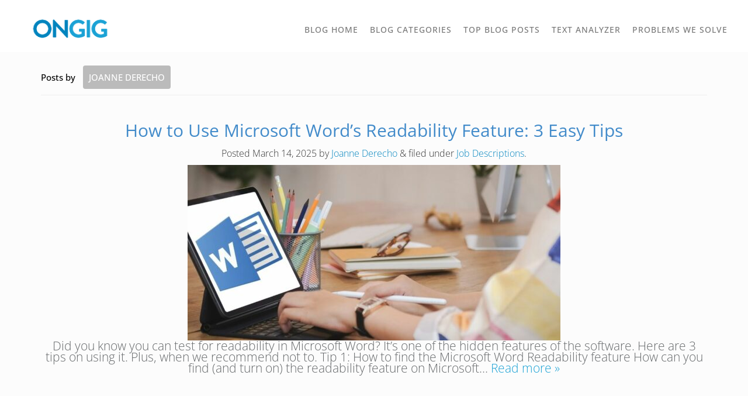

--- FILE ---
content_type: text/html; charset=UTF-8
request_url: https://blog.ongig.com/author/joanne-derecho/
body_size: 20008
content:
<!doctype html>
<!--[if IEMobile 7 ]> <html dir="ltr" lang="en-US"class="no-js iem7"> <![endif]-->
<!--[if lt IE 7 ]> <html dir="ltr" lang="en-US" class="no-js ie6"> <![endif]-->
<!--[if IE 7 ]>    <html dir="ltr" lang="en-US" class="no-js ie7"> <![endif]-->
<!--[if IE 8 ]>    <html dir="ltr" lang="en-US" class="no-js ie8"> <![endif]-->
<!--[if (gte IE 9)|(gt IEMobile 7)|!(IEMobile)|!(IE)]><!--><html dir="ltr" lang="en-US" prefix="og: http://ogp.me/ns#" class="no-js"><!--<![endif]-->	
<head>
<meta charset="utf-8">
<meta http-equiv="X-UA-Compatible" content="IE=edge">
<meta name="viewport" content="width=device-width, initial-scale=1">
<meta name="google-site-verification" content="xzAu_OI45acW7N7RQ39s9Qni7XS73qLGLQQqQkcm3EA" />
<link rel="shortcut icon" href="https://d171fmx844et9o.cloudfront.net/favicon.ico" type="image/png">
<link rel="pingback" href="https://blog.ongig.com/xmlrpc.php">
<script src="https://analytics.ahrefs.com/analytics.js" data-key="Y8zUkBRyqJhS42nu2WVP1g" async></script>
<!-- wordpress head functions -->
<style>img:is([sizes="auto" i], [sizes^="auto," i]) { contain-intrinsic-size: 3000px 1500px }</style>
<!-- All in One SEO Pro 4.9.2 - aioseo.com -->
<title>Joanne Derecho | Ongig Blog</title>
<meta name="robots" content="max-snippet:-1, max-image-preview:large, max-video-preview:-1" />
<link rel="canonical" href="https://blog.ongig.com/author/joanne-derecho/" />
<link rel="next" href="https://blog.ongig.com/author/joanne-derecho/page/2/" />
<meta name="generator" content="All in One SEO Pro (AIOSEO) 4.9.2" />
<script type="application/ld+json" class="aioseo-schema">
{"@context":"https:\/\/schema.org","@graph":[{"@type":"BreadcrumbList","@id":"https:\/\/blog.ongig.com\/author\/joanne-derecho\/#breadcrumblist","itemListElement":[{"@type":"ListItem","@id":"https:\/\/blog.ongig.com#listItem","position":1,"name":"Home","item":"https:\/\/blog.ongig.com","nextItem":{"@type":"ListItem","@id":"https:\/\/blog.ongig.com\/author\/joanne-derecho\/#listItem","name":"Joanne Derecho"}},{"@type":"ListItem","@id":"https:\/\/blog.ongig.com\/author\/joanne-derecho\/#listItem","position":2,"name":"Joanne Derecho","previousItem":{"@type":"ListItem","@id":"https:\/\/blog.ongig.com#listItem","name":"Home"}}]},{"@type":"Organization","@id":"https:\/\/blog.ongig.com\/#organization","name":"Ongig Blog","description":"Let Candidates Find You","url":"https:\/\/blog.ongig.com\/","telephone":"+14158572304","logo":{"@type":"ImageObject","url":"https:\/\/blog.ongig.com\/wp-content\/uploads\/2021\/08\/ongig-logo-small.png","@id":"https:\/\/blog.ongig.com\/author\/joanne-derecho\/#organizationLogo","width":112,"height":112,"caption":"ongig logo small"},"image":{"@id":"https:\/\/blog.ongig.com\/author\/joanne-derecho\/#organizationLogo"},"sameAs":["https:\/\/www.facebook.com\/ongig\/","https:\/\/twitter.com\/ongig","https:\/\/www.youtube.com\/user\/OngigTV","https:\/\/www.linkedin.com\/company\/ongig"]},{"@type":"Person","@id":"https:\/\/blog.ongig.com\/author\/joanne-derecho\/#author","url":"https:\/\/blog.ongig.com\/author\/joanne-derecho\/","name":"Joanne Derecho","image":{"@type":"ImageObject","url":"https:\/\/secure.gravatar.com\/avatar\/6bee86bee8ddc1d3d79329de10e8c053?s=96&d=mm&r=g"},"mainEntityOfPage":{"@id":"https:\/\/blog.ongig.com\/author\/joanne-derecho\/#profilepage"}},{"@type":"ProfilePage","@id":"https:\/\/blog.ongig.com\/author\/joanne-derecho\/#profilepage","url":"https:\/\/blog.ongig.com\/author\/joanne-derecho\/","name":"Joanne Derecho | Ongig Blog","inLanguage":"en-US","isPartOf":{"@id":"https:\/\/blog.ongig.com\/#website"},"breadcrumb":{"@id":"https:\/\/blog.ongig.com\/author\/joanne-derecho\/#breadcrumblist"},"dateCreated":"2021-10-04T19:59:12-07:00","mainEntity":{"@id":"https:\/\/blog.ongig.com\/author\/joanne-derecho\/#author"}},{"@type":"WebSite","@id":"https:\/\/blog.ongig.com\/#website","url":"https:\/\/blog.ongig.com\/","name":"Ongig Blog","description":"Let Candidates Find You","inLanguage":"en-US","publisher":{"@id":"https:\/\/blog.ongig.com\/#organization"}}]}
</script>
<!-- All in One SEO Pro -->
<link rel='dns-prefetch' href='//blog.ongig.com' />
<link rel='dns-prefetch' href='//a.omappapi.com' />
<!-- This site uses the Google Analytics by MonsterInsights plugin v9.2.4 - Using Analytics tracking - https://www.monsterinsights.com/ -->
<script src="//www.googletagmanager.com/gtag/js?id=G-GPJG94JYPB"  data-cfasync="false" data-wpfc-render="false" type="text/javascript" async></script>
<script data-cfasync="false" data-wpfc-render="false" type="text/javascript">
var mi_version = '9.2.4';
var mi_track_user = true;
var mi_no_track_reason = '';
var MonsterInsightsDefaultLocations = {"page_location":"https:\/\/blog.ongig.com\/author\/joanne-derecho\/"};
if ( typeof MonsterInsightsPrivacyGuardFilter === 'function' ) {
var MonsterInsightsLocations = (typeof MonsterInsightsExcludeQuery === 'object') ? MonsterInsightsPrivacyGuardFilter( MonsterInsightsExcludeQuery ) : MonsterInsightsPrivacyGuardFilter( MonsterInsightsDefaultLocations );
} else {
var MonsterInsightsLocations = (typeof MonsterInsightsExcludeQuery === 'object') ? MonsterInsightsExcludeQuery : MonsterInsightsDefaultLocations;
}
var disableStrs = [
'ga-disable-G-GPJG94JYPB',
];
/* Function to detect opted out users */
function __gtagTrackerIsOptedOut() {
for (var index = 0; index < disableStrs.length; index++) {
if (document.cookie.indexOf(disableStrs[index] + '=true') > -1) {
return true;
}
}
return false;
}
/* Disable tracking if the opt-out cookie exists. */
if (__gtagTrackerIsOptedOut()) {
for (var index = 0; index < disableStrs.length; index++) {
window[disableStrs[index]] = true;
}
}
/* Opt-out function */
function __gtagTrackerOptout() {
for (var index = 0; index < disableStrs.length; index++) {
document.cookie = disableStrs[index] + '=true; expires=Thu, 31 Dec 2099 23:59:59 UTC; path=/';
window[disableStrs[index]] = true;
}
}
if ('undefined' === typeof gaOptout) {
function gaOptout() {
__gtagTrackerOptout();
}
}
window.dataLayer = window.dataLayer || [];
window.MonsterInsightsDualTracker = {
helpers: {},
trackers: {},
};
if (mi_track_user) {
function __gtagDataLayer() {
dataLayer.push(arguments);
}
function __gtagTracker(type, name, parameters) {
if (!parameters) {
parameters = {};
}
if (parameters.send_to) {
__gtagDataLayer.apply(null, arguments);
return;
}
if (type === 'event') {
parameters.send_to = monsterinsights_frontend.v4_id;
var hookName = name;
if (typeof parameters['event_category'] !== 'undefined') {
hookName = parameters['event_category'] + ':' + name;
}
if (typeof MonsterInsightsDualTracker.trackers[hookName] !== 'undefined') {
MonsterInsightsDualTracker.trackers[hookName](parameters);
} else {
__gtagDataLayer('event', name, parameters);
}
} else {
__gtagDataLayer.apply(null, arguments);
}
}
__gtagTracker('js', new Date());
__gtagTracker('set', {
'developer_id.dZGIzZG': true,
});
if ( MonsterInsightsLocations.page_location ) {
__gtagTracker('set', MonsterInsightsLocations);
}
__gtagTracker('config', 'G-GPJG94JYPB', {"forceSSL":"true","link_attribution":"true"} );
window.gtag = __gtagTracker;										(function () {
/* https://developers.google.com/analytics/devguides/collection/analyticsjs/ */
/* ga and __gaTracker compatibility shim. */
var noopfn = function () {
return null;
};
var newtracker = function () {
return new Tracker();
};
var Tracker = function () {
return null;
};
var p = Tracker.prototype;
p.get = noopfn;
p.set = noopfn;
p.send = function () {
var args = Array.prototype.slice.call(arguments);
args.unshift('send');
__gaTracker.apply(null, args);
};
var __gaTracker = function () {
var len = arguments.length;
if (len === 0) {
return;
}
var f = arguments[len - 1];
if (typeof f !== 'object' || f === null || typeof f.hitCallback !== 'function') {
if ('send' === arguments[0]) {
var hitConverted, hitObject = false, action;
if ('event' === arguments[1]) {
if ('undefined' !== typeof arguments[3]) {
hitObject = {
'eventAction': arguments[3],
'eventCategory': arguments[2],
'eventLabel': arguments[4],
'value': arguments[5] ? arguments[5] : 1,
}
}
}
if ('pageview' === arguments[1]) {
if ('undefined' !== typeof arguments[2]) {
hitObject = {
'eventAction': 'page_view',
'page_path': arguments[2],
}
}
}
if (typeof arguments[2] === 'object') {
hitObject = arguments[2];
}
if (typeof arguments[5] === 'object') {
Object.assign(hitObject, arguments[5]);
}
if ('undefined' !== typeof arguments[1].hitType) {
hitObject = arguments[1];
if ('pageview' === hitObject.hitType) {
hitObject.eventAction = 'page_view';
}
}
if (hitObject) {
action = 'timing' === arguments[1].hitType ? 'timing_complete' : hitObject.eventAction;
hitConverted = mapArgs(hitObject);
__gtagTracker('event', action, hitConverted);
}
}
return;
}
function mapArgs(args) {
var arg, hit = {};
var gaMap = {
'eventCategory': 'event_category',
'eventAction': 'event_action',
'eventLabel': 'event_label',
'eventValue': 'event_value',
'nonInteraction': 'non_interaction',
'timingCategory': 'event_category',
'timingVar': 'name',
'timingValue': 'value',
'timingLabel': 'event_label',
'page': 'page_path',
'location': 'page_location',
'title': 'page_title',
'referrer' : 'page_referrer',
};
for (arg in args) {
if (!(!args.hasOwnProperty(arg) || !gaMap.hasOwnProperty(arg))) {
hit[gaMap[arg]] = args[arg];
} else {
hit[arg] = args[arg];
}
}
return hit;
}
try {
f.hitCallback();
} catch (ex) {
}
};
__gaTracker.create = newtracker;
__gaTracker.getByName = newtracker;
__gaTracker.getAll = function () {
return [];
};
__gaTracker.remove = noopfn;
__gaTracker.loaded = true;
window['__gaTracker'] = __gaTracker;
})();
} else {
console.log("");
(function () {
function __gtagTracker() {
return null;
}
window['__gtagTracker'] = __gtagTracker;
window['gtag'] = __gtagTracker;
})();
}
</script>
<!-- / Google Analytics by MonsterInsights -->
<script type="text/javascript">
/* <![CDATA[ */
window._wpemojiSettings = {"baseUrl":"https:\/\/s.w.org\/images\/core\/emoji\/15.0.3\/72x72\/","ext":".png","svgUrl":"https:\/\/s.w.org\/images\/core\/emoji\/15.0.3\/svg\/","svgExt":".svg","source":{"concatemoji":"https:\/\/blog.ongig.com\/wp-includes\/js\/wp-emoji-release.min.js?ver=6.7.4"}};
/*! This file is auto-generated */
!function(i,n){var o,s,e;function c(e){try{var t={supportTests:e,timestamp:(new Date).valueOf()};sessionStorage.setItem(o,JSON.stringify(t))}catch(e){}}function p(e,t,n){e.clearRect(0,0,e.canvas.width,e.canvas.height),e.fillText(t,0,0);var t=new Uint32Array(e.getImageData(0,0,e.canvas.width,e.canvas.height).data),r=(e.clearRect(0,0,e.canvas.width,e.canvas.height),e.fillText(n,0,0),new Uint32Array(e.getImageData(0,0,e.canvas.width,e.canvas.height).data));return t.every(function(e,t){return e===r[t]})}function u(e,t,n){switch(t){case"flag":return n(e,"\ud83c\udff3\ufe0f\u200d\u26a7\ufe0f","\ud83c\udff3\ufe0f\u200b\u26a7\ufe0f")?!1:!n(e,"\ud83c\uddfa\ud83c\uddf3","\ud83c\uddfa\u200b\ud83c\uddf3")&&!n(e,"\ud83c\udff4\udb40\udc67\udb40\udc62\udb40\udc65\udb40\udc6e\udb40\udc67\udb40\udc7f","\ud83c\udff4\u200b\udb40\udc67\u200b\udb40\udc62\u200b\udb40\udc65\u200b\udb40\udc6e\u200b\udb40\udc67\u200b\udb40\udc7f");case"emoji":return!n(e,"\ud83d\udc26\u200d\u2b1b","\ud83d\udc26\u200b\u2b1b")}return!1}function f(e,t,n){var r="undefined"!=typeof WorkerGlobalScope&&self instanceof WorkerGlobalScope?new OffscreenCanvas(300,150):i.createElement("canvas"),a=r.getContext("2d",{willReadFrequently:!0}),o=(a.textBaseline="top",a.font="600 32px Arial",{});return e.forEach(function(e){o[e]=t(a,e,n)}),o}function t(e){var t=i.createElement("script");t.src=e,t.defer=!0,i.head.appendChild(t)}"undefined"!=typeof Promise&&(o="wpEmojiSettingsSupports",s=["flag","emoji"],n.supports={everything:!0,everythingExceptFlag:!0},e=new Promise(function(e){i.addEventListener("DOMContentLoaded",e,{once:!0})}),new Promise(function(t){var n=function(){try{var e=JSON.parse(sessionStorage.getItem(o));if("object"==typeof e&&"number"==typeof e.timestamp&&(new Date).valueOf()<e.timestamp+604800&&"object"==typeof e.supportTests)return e.supportTests}catch(e){}return null}();if(!n){if("undefined"!=typeof Worker&&"undefined"!=typeof OffscreenCanvas&&"undefined"!=typeof URL&&URL.createObjectURL&&"undefined"!=typeof Blob)try{var e="postMessage("+f.toString()+"("+[JSON.stringify(s),u.toString(),p.toString()].join(",")+"));",r=new Blob([e],{type:"text/javascript"}),a=new Worker(URL.createObjectURL(r),{name:"wpTestEmojiSupports"});return void(a.onmessage=function(e){c(n=e.data),a.terminate(),t(n)})}catch(e){}c(n=f(s,u,p))}t(n)}).then(function(e){for(var t in e)n.supports[t]=e[t],n.supports.everything=n.supports.everything&&n.supports[t],"flag"!==t&&(n.supports.everythingExceptFlag=n.supports.everythingExceptFlag&&n.supports[t]);n.supports.everythingExceptFlag=n.supports.everythingExceptFlag&&!n.supports.flag,n.DOMReady=!1,n.readyCallback=function(){n.DOMReady=!0}}).then(function(){return e}).then(function(){var e;n.supports.everything||(n.readyCallback(),(e=n.source||{}).concatemoji?t(e.concatemoji):e.wpemoji&&e.twemoji&&(t(e.twemoji),t(e.wpemoji)))}))}((window,document),window._wpemojiSettings);
/* ]]> */
</script>
<style id='wp-emoji-styles-inline-css' type='text/css'>
img.wp-smiley, img.emoji {
display: inline !important;
border: none !important;
box-shadow: none !important;
height: 1em !important;
width: 1em !important;
margin: 0 0.07em !important;
vertical-align: -0.1em !important;
background: none !important;
padding: 0 !important;
}
</style>
<!-- <link rel='stylesheet' id='wp-block-library-css' href='https://blog.ongig.com/wp-includes/css/dist/block-library/style.min.css?ver=6.7.4' type='text/css' media='all' /> -->
<!-- <link rel='stylesheet' id='aioseo/css/src/vue/standalone/blocks/table-of-contents/global.scss-css' href='https://blog.ongig.com/wp-content/plugins/all-in-one-seo-pack-pro/dist/Pro/assets/css/table-of-contents/global.e90f6d47.css?ver=4.9.2' type='text/css' media='all' /> -->
<!-- <link rel='stylesheet' id='aioseo/css/src/vue/standalone/blocks/pro/recipe/global.scss-css' href='https://blog.ongig.com/wp-content/plugins/all-in-one-seo-pack-pro/dist/Pro/assets/css/recipe/global.67a3275f.css?ver=4.9.2' type='text/css' media='all' /> -->
<!-- <link rel='stylesheet' id='aioseo/css/src/vue/standalone/blocks/pro/product/global.scss-css' href='https://blog.ongig.com/wp-content/plugins/all-in-one-seo-pack-pro/dist/Pro/assets/css/product/global.61066cfb.css?ver=4.9.2' type='text/css' media='all' /> -->
<!-- <link rel='stylesheet' id='aioseo-eeat/css/src/vue/standalone/blocks/author-bio/global.scss-css' href='https://blog.ongig.com/wp-content/plugins/aioseo-eeat/dist/Pro/assets/css/author-bio/global.lvru5eV8.css?ver=1.2.9' type='text/css' media='all' /> -->
<link rel="stylesheet" type="text/css" href="//blog.ongig.com/wp-content/cache/wpfc-minified/m8zdskfc/884ur.css" media="all"/>
<style id='classic-theme-styles-inline-css' type='text/css'>
/*! This file is auto-generated */
.wp-block-button__link{color:#fff;background-color:#32373c;border-radius:9999px;box-shadow:none;text-decoration:none;padding:calc(.667em + 2px) calc(1.333em + 2px);font-size:1.125em}.wp-block-file__button{background:#32373c;color:#fff;text-decoration:none}
</style>
<style id='global-styles-inline-css' type='text/css'>
:root{--wp--preset--aspect-ratio--square: 1;--wp--preset--aspect-ratio--4-3: 4/3;--wp--preset--aspect-ratio--3-4: 3/4;--wp--preset--aspect-ratio--3-2: 3/2;--wp--preset--aspect-ratio--2-3: 2/3;--wp--preset--aspect-ratio--16-9: 16/9;--wp--preset--aspect-ratio--9-16: 9/16;--wp--preset--color--black: #000000;--wp--preset--color--cyan-bluish-gray: #abb8c3;--wp--preset--color--white: #ffffff;--wp--preset--color--pale-pink: #f78da7;--wp--preset--color--vivid-red: #cf2e2e;--wp--preset--color--luminous-vivid-orange: #ff6900;--wp--preset--color--luminous-vivid-amber: #fcb900;--wp--preset--color--light-green-cyan: #7bdcb5;--wp--preset--color--vivid-green-cyan: #00d084;--wp--preset--color--pale-cyan-blue: #8ed1fc;--wp--preset--color--vivid-cyan-blue: #0693e3;--wp--preset--color--vivid-purple: #9b51e0;--wp--preset--gradient--vivid-cyan-blue-to-vivid-purple: linear-gradient(135deg,rgba(6,147,227,1) 0%,rgb(155,81,224) 100%);--wp--preset--gradient--light-green-cyan-to-vivid-green-cyan: linear-gradient(135deg,rgb(122,220,180) 0%,rgb(0,208,130) 100%);--wp--preset--gradient--luminous-vivid-amber-to-luminous-vivid-orange: linear-gradient(135deg,rgba(252,185,0,1) 0%,rgba(255,105,0,1) 100%);--wp--preset--gradient--luminous-vivid-orange-to-vivid-red: linear-gradient(135deg,rgba(255,105,0,1) 0%,rgb(207,46,46) 100%);--wp--preset--gradient--very-light-gray-to-cyan-bluish-gray: linear-gradient(135deg,rgb(238,238,238) 0%,rgb(169,184,195) 100%);--wp--preset--gradient--cool-to-warm-spectrum: linear-gradient(135deg,rgb(74,234,220) 0%,rgb(151,120,209) 20%,rgb(207,42,186) 40%,rgb(238,44,130) 60%,rgb(251,105,98) 80%,rgb(254,248,76) 100%);--wp--preset--gradient--blush-light-purple: linear-gradient(135deg,rgb(255,206,236) 0%,rgb(152,150,240) 100%);--wp--preset--gradient--blush-bordeaux: linear-gradient(135deg,rgb(254,205,165) 0%,rgb(254,45,45) 50%,rgb(107,0,62) 100%);--wp--preset--gradient--luminous-dusk: linear-gradient(135deg,rgb(255,203,112) 0%,rgb(199,81,192) 50%,rgb(65,88,208) 100%);--wp--preset--gradient--pale-ocean: linear-gradient(135deg,rgb(255,245,203) 0%,rgb(182,227,212) 50%,rgb(51,167,181) 100%);--wp--preset--gradient--electric-grass: linear-gradient(135deg,rgb(202,248,128) 0%,rgb(113,206,126) 100%);--wp--preset--gradient--midnight: linear-gradient(135deg,rgb(2,3,129) 0%,rgb(40,116,252) 100%);--wp--preset--font-size--small: 13px;--wp--preset--font-size--medium: 20px;--wp--preset--font-size--large: 36px;--wp--preset--font-size--x-large: 42px;--wp--preset--spacing--20: 0.44rem;--wp--preset--spacing--30: 0.67rem;--wp--preset--spacing--40: 1rem;--wp--preset--spacing--50: 1.5rem;--wp--preset--spacing--60: 2.25rem;--wp--preset--spacing--70: 3.38rem;--wp--preset--spacing--80: 5.06rem;--wp--preset--shadow--natural: 6px 6px 9px rgba(0, 0, 0, 0.2);--wp--preset--shadow--deep: 12px 12px 50px rgba(0, 0, 0, 0.4);--wp--preset--shadow--sharp: 6px 6px 0px rgba(0, 0, 0, 0.2);--wp--preset--shadow--outlined: 6px 6px 0px -3px rgba(255, 255, 255, 1), 6px 6px rgba(0, 0, 0, 1);--wp--preset--shadow--crisp: 6px 6px 0px rgba(0, 0, 0, 1);}:where(.is-layout-flex){gap: 0.5em;}:where(.is-layout-grid){gap: 0.5em;}body .is-layout-flex{display: flex;}.is-layout-flex{flex-wrap: wrap;align-items: center;}.is-layout-flex > :is(*, div){margin: 0;}body .is-layout-grid{display: grid;}.is-layout-grid > :is(*, div){margin: 0;}:where(.wp-block-columns.is-layout-flex){gap: 2em;}:where(.wp-block-columns.is-layout-grid){gap: 2em;}:where(.wp-block-post-template.is-layout-flex){gap: 1.25em;}:where(.wp-block-post-template.is-layout-grid){gap: 1.25em;}.has-black-color{color: var(--wp--preset--color--black) !important;}.has-cyan-bluish-gray-color{color: var(--wp--preset--color--cyan-bluish-gray) !important;}.has-white-color{color: var(--wp--preset--color--white) !important;}.has-pale-pink-color{color: var(--wp--preset--color--pale-pink) !important;}.has-vivid-red-color{color: var(--wp--preset--color--vivid-red) !important;}.has-luminous-vivid-orange-color{color: var(--wp--preset--color--luminous-vivid-orange) !important;}.has-luminous-vivid-amber-color{color: var(--wp--preset--color--luminous-vivid-amber) !important;}.has-light-green-cyan-color{color: var(--wp--preset--color--light-green-cyan) !important;}.has-vivid-green-cyan-color{color: var(--wp--preset--color--vivid-green-cyan) !important;}.has-pale-cyan-blue-color{color: var(--wp--preset--color--pale-cyan-blue) !important;}.has-vivid-cyan-blue-color{color: var(--wp--preset--color--vivid-cyan-blue) !important;}.has-vivid-purple-color{color: var(--wp--preset--color--vivid-purple) !important;}.has-black-background-color{background-color: var(--wp--preset--color--black) !important;}.has-cyan-bluish-gray-background-color{background-color: var(--wp--preset--color--cyan-bluish-gray) !important;}.has-white-background-color{background-color: var(--wp--preset--color--white) !important;}.has-pale-pink-background-color{background-color: var(--wp--preset--color--pale-pink) !important;}.has-vivid-red-background-color{background-color: var(--wp--preset--color--vivid-red) !important;}.has-luminous-vivid-orange-background-color{background-color: var(--wp--preset--color--luminous-vivid-orange) !important;}.has-luminous-vivid-amber-background-color{background-color: var(--wp--preset--color--luminous-vivid-amber) !important;}.has-light-green-cyan-background-color{background-color: var(--wp--preset--color--light-green-cyan) !important;}.has-vivid-green-cyan-background-color{background-color: var(--wp--preset--color--vivid-green-cyan) !important;}.has-pale-cyan-blue-background-color{background-color: var(--wp--preset--color--pale-cyan-blue) !important;}.has-vivid-cyan-blue-background-color{background-color: var(--wp--preset--color--vivid-cyan-blue) !important;}.has-vivid-purple-background-color{background-color: var(--wp--preset--color--vivid-purple) !important;}.has-black-border-color{border-color: var(--wp--preset--color--black) !important;}.has-cyan-bluish-gray-border-color{border-color: var(--wp--preset--color--cyan-bluish-gray) !important;}.has-white-border-color{border-color: var(--wp--preset--color--white) !important;}.has-pale-pink-border-color{border-color: var(--wp--preset--color--pale-pink) !important;}.has-vivid-red-border-color{border-color: var(--wp--preset--color--vivid-red) !important;}.has-luminous-vivid-orange-border-color{border-color: var(--wp--preset--color--luminous-vivid-orange) !important;}.has-luminous-vivid-amber-border-color{border-color: var(--wp--preset--color--luminous-vivid-amber) !important;}.has-light-green-cyan-border-color{border-color: var(--wp--preset--color--light-green-cyan) !important;}.has-vivid-green-cyan-border-color{border-color: var(--wp--preset--color--vivid-green-cyan) !important;}.has-pale-cyan-blue-border-color{border-color: var(--wp--preset--color--pale-cyan-blue) !important;}.has-vivid-cyan-blue-border-color{border-color: var(--wp--preset--color--vivid-cyan-blue) !important;}.has-vivid-purple-border-color{border-color: var(--wp--preset--color--vivid-purple) !important;}.has-vivid-cyan-blue-to-vivid-purple-gradient-background{background: var(--wp--preset--gradient--vivid-cyan-blue-to-vivid-purple) !important;}.has-light-green-cyan-to-vivid-green-cyan-gradient-background{background: var(--wp--preset--gradient--light-green-cyan-to-vivid-green-cyan) !important;}.has-luminous-vivid-amber-to-luminous-vivid-orange-gradient-background{background: var(--wp--preset--gradient--luminous-vivid-amber-to-luminous-vivid-orange) !important;}.has-luminous-vivid-orange-to-vivid-red-gradient-background{background: var(--wp--preset--gradient--luminous-vivid-orange-to-vivid-red) !important;}.has-very-light-gray-to-cyan-bluish-gray-gradient-background{background: var(--wp--preset--gradient--very-light-gray-to-cyan-bluish-gray) !important;}.has-cool-to-warm-spectrum-gradient-background{background: var(--wp--preset--gradient--cool-to-warm-spectrum) !important;}.has-blush-light-purple-gradient-background{background: var(--wp--preset--gradient--blush-light-purple) !important;}.has-blush-bordeaux-gradient-background{background: var(--wp--preset--gradient--blush-bordeaux) !important;}.has-luminous-dusk-gradient-background{background: var(--wp--preset--gradient--luminous-dusk) !important;}.has-pale-ocean-gradient-background{background: var(--wp--preset--gradient--pale-ocean) !important;}.has-electric-grass-gradient-background{background: var(--wp--preset--gradient--electric-grass) !important;}.has-midnight-gradient-background{background: var(--wp--preset--gradient--midnight) !important;}.has-small-font-size{font-size: var(--wp--preset--font-size--small) !important;}.has-medium-font-size{font-size: var(--wp--preset--font-size--medium) !important;}.has-large-font-size{font-size: var(--wp--preset--font-size--large) !important;}.has-x-large-font-size{font-size: var(--wp--preset--font-size--x-large) !important;}
:where(.wp-block-post-template.is-layout-flex){gap: 1.25em;}:where(.wp-block-post-template.is-layout-grid){gap: 1.25em;}
:where(.wp-block-columns.is-layout-flex){gap: 2em;}:where(.wp-block-columns.is-layout-grid){gap: 2em;}
:root :where(.wp-block-pullquote){font-size: 1.5em;line-height: 1.6;}
</style>
<!-- <link rel='stylesheet' id='wp-bootstrap-css' href='https://blog.ongig.com/wp-content/themes/wordpress-bootstrap-master/style.css?ver=1.0' type='text/css' media='all' /> -->
<!-- <link rel='stylesheet' id='tablepress-default-css' href='https://blog.ongig.com/wp-content/tablepress-combined.min.css?ver=6' type='text/css' media='all' /> -->
<link rel="stylesheet" type="text/css" href="//blog.ongig.com/wp-content/cache/wpfc-minified/6uzzurpl/1wl63.css" media="all"/>
<script src='//blog.ongig.com/wp-content/cache/wpfc-minified/mn8igqtx/wgw5.js' type="text/javascript"></script>
<!-- <script type="text/javascript" src="https://blog.ongig.com/wp-content/plugins/google-analytics-for-wordpress/assets/js/frontend-gtag.min.js?ver=9.2.4" id="monsterinsights-frontend-script-js" async="async" data-wp-strategy="async"></script> -->
<script data-cfasync="false" data-wpfc-render="false" type="text/javascript" id='monsterinsights-frontend-script-js-extra'>/* <![CDATA[ */
var monsterinsights_frontend = {"js_events_tracking":"true","download_extensions":"doc,pdf,ppt,zip,xls,docx,pptx,xlsx","inbound_paths":"[{\"path\":\"\\\/go\\\/\",\"label\":\"affiliate\"},{\"path\":\"\\\/recommend\\\/\",\"label\":\"affiliate\"}]","home_url":"https:\/\/blog.ongig.com","hash_tracking":"false","v4_id":"G-GPJG94JYPB"};/* ]]> */
</script>
<script src='//blog.ongig.com/wp-content/cache/wpfc-minified/2bnp2m8z/wgw5.js' type="text/javascript"></script>
<!-- <script type="text/javascript" src="https://blog.ongig.com/wp-includes/js/jquery/jquery.min.js?ver=3.7.1" id="jquery-core-js"></script> -->
<!-- <script type="text/javascript" src="https://blog.ongig.com/wp-includes/js/jquery/jquery-migrate.min.js?ver=3.4.1" id="jquery-migrate-js"></script> -->
<!-- <script type="text/javascript" src="https://blog.ongig.com/wp-content/themes/wordpress-bootstrap-master/library/js/bootstrap.min.js?ver=1.2" id="bootstrap-js"></script> -->
<!-- <script type="text/javascript" src="https://blog.ongig.com/wp-content/themes/wordpress-bootstrap-master/library/js/scripts.js?ver=1.2" id="wpbs-scripts-js"></script> -->
<!-- <script type="text/javascript" src="https://blog.ongig.com/wp-content/themes/wordpress-bootstrap-master/library/js/modernizr.full.min.js?ver=1.2" id="modernizr-js"></script> -->
<link rel="https://api.w.org/" href="https://blog.ongig.com/wp-json/" /><link rel="alternate" title="JSON" type="application/json" href="https://blog.ongig.com/wp-json/wp/v2/users/5102" /><meta property="og:title" content="Joanne Derecho" />
<meta property="og:locale" content="en_US" />
<meta property="og:type" content="article" />
<meta property="og:image" content="https://blog.ongig.com/wp-content/uploads/2021/12/microsoft-word-readability-1.jpg" />
<meta property="og:image:url" content="https://blog.ongig.com/wp-content/uploads/2021/12/microsoft-word-readability-1.jpg" />
<meta property="og:image:secure_url" content="https://blog.ongig.com/wp-content/uploads/2021/12/microsoft-word-readability-1.jpg" />
<meta property="og:image:width" content="1050" />
<meta property="og:image:height" content="600" />
<meta property="og:image:alt" content="microsoft word readability" />
<meta property="og:url" content="https://blog.ongig.com/author/joanne-derecho/" />
<meta property="og:site_name" content="Ongig Blog" />
<meta property="og:description" content="Author : Joanne Derecho" />
<!-- --------- START PLUGIN NUTSHELL-ANALYTICS - HEADER SCRIPTS --------- -->
<!-- Nutshell - Primary Tracking Script -->
<script type='text/javascript' data-registered="nutshell-plugin" >
/* global mcfx */
(function (w,d,o,a,m) {
w[o]=w[o]||function(){(w[o].q=w[o].q||[]).push(arguments);
},w[o].e=1*new Date();a=d.createElement('script'),
m=d.getElementsByTagName('script')[0];a.async=1;
a.src='https://agent.marketingcloudfx.com/mcfx.js';m.parentNode.insertBefore(a, m);
})(window, document, 'mcfx');
mcfx('create','ns-13419');
</script>
<!-- Helper Script -->
<script type='text/javascript' data-registered="nutshell-plugin" >
/* global mcfx */
window.mcfxCaptureCustomFormData = function( data, formId='form-from-mcfxCaptureCustomFormData' ) {
const formEl = document.createElement('form');
formEl.id = formId;
for ( const field of data ) {
const fieldEl = document.createElement('input');
fieldEl.type = 'hidden';
for ( const key in field ) {
fieldEl[key] = field[key];
}
formEl.appendChild(fieldEl);
}
mcfx( 'capture', formEl );
}
</script>
<!-- --------- END PLUGIN NUTSHELL-ANALYTICS - HEADER SCRIPTS --------- -->
<script>
document.documentElement.className = document.documentElement.className.replace('no-js', 'js');
</script>
<style>
.no-js img.lazyload {
display: none;
}
figure.wp-block-image img.lazyloading {
min-width: 150px;
}
.lazyload, .lazyloading {
opacity: 0;
}
.lazyloaded {
opacity: 1;
transition: opacity 400ms;
transition-delay: 0ms;
}
</style>
<style type="text/css" id="custom-background-css">
body.custom-background { background-color: #ffffff; }
</style>
<!-- end of wordpress head -->
<!-- theme options from options panel -->
<style>
h1, h2, h3, h4, h5, h6{ 
font-family: arial; 
font-weight: normal; 
color: ; 
}
body{ 
font-family: arial; 
font-weight: normal; 
color: ; 
}
#main article {
border-bottom: none;
}
</style>		<!-- typeahead plugin - if top nav search bar enabled -->
<!-- Latest compiled and minified CSS -->
<link rel="preconnect" href="https://netdna.bootstrapcdn.com">
<link rel="stylesheet" href="//netdna.bootstrapcdn.com/bootstrap/3.0.2/css/bootstrap.min.css">
<link href="https://d171fmx844et9o.cloudfront.net/blog.css" rel="stylesheet">
<script>
jQuery(document).scroll( function(evt) {
var currentTop = jQuery(this).scrollTop();
if(currentTop >= 200) {
if(jQuery('#navbar .request-demo').css('margin-top')=='20px'){
jQuery('#navbar .request-demo').animate({ marginTop: '5'}, 250);
}
}else{
if(jQuery('#navbar .request-demo').css('margin-top')=='5px'){
jQuery('#navbar .request-demo').css({ 'margin-top': '20px'});    
}
}
});
</script>	
<style type="text/css" media="all"> 
.v { display: none; }
.genetify_disabled { display: none !important; } 
.genetify_enabled { display: block !important; } 
#main article footer {
padding-left:0;
padding-right:0;
}
.size-wpbs-featured-small{ width:100%;!important }
.label {
background-color: #777777;
}
.label[href]:hover,
.label[href]:focus {
background-color: #5e5e5e;
}
</style>
<!-- Mixpanel -->
<script type="text/javascript">
(function (f, b) { if (!b.__SV) { var e, g, i, h; window.mixpanel = b; b._i = []; b.init = function (e, f, c) { function g(a, d) { var b = d.split("."); 2 == b.length && ((a = a[b[0]]), (d = b[1])); a[d] = function () { a.push([d].concat(Array.prototype.slice.call(arguments, 0))); }; } var a = b; "undefined" !== typeof c ? (a = b[c] = []) : (c = "mixpanel"); a.people = a.people || []; a.toString = function (a) { var d = "mixpanel"; "mixpanel" !== c && (d += "." + c); a || (d += " (stub)"); return d; }; a.people.toString = function () { return a.toString(1) + ".people (stub)"; }; i = "disable time_event track track_pageview track_links track_forms track_with_groups add_group set_group remove_group register register_once alias unregister identify name_tag set_config reset opt_in_tracking opt_out_tracking has_opted_in_tracking has_opted_out_tracking clear_opt_in_out_tracking start_batch_senders people.set people.set_once people.unset people.increment people.append people.union people.track_charge people.clear_charges people.delete_user people.remove".split( " "); for (h = 0; h < i.length; h++) g(a, i[h]); var j = "set set_once union unset remove delete".split(" "); a.get_group = function () { function b(c) { d[c] = function () { call2_args = arguments; call2 = [c].concat(Array.prototype.slice.call(call2_args, 0)); a.push([e, call2]); }; } for ( var d = {}, e = ["get_group"].concat( Array.prototype.slice.call(arguments, 0)), c = 0; c < j.length; c++) b(j[c]); return d; }; b._i.push([e, f, c]); }; b.__SV = 1.2; e = f.createElement("script"); e.type = "text/javascript"; e.async = !0; e.src = "undefined" !== typeof MIXPANEL_CUSTOM_LIB_URL ? MIXPANEL_CUSTOM_LIB_URL : "file:" === f.location.protocol && "//cdn.mxpnl.com/libs/mixpanel-2-latest.min.js".match(/^\/\//) ? "https://cdn.mxpnl.com/libs/mixpanel-2-latest.min.js" : "//cdn.mxpnl.com/libs/mixpanel-2-latest.min.js"; g = f.getElementsByTagName("script")[0]; g.parentNode.insertBefore(e, g); } })(document, window.mixpanel || []);
// blog2.0
mixpanel.init("541ab290621a65d55dc881241d41b5c6", {persistence: 'localStorage'});
// www-new
mixpanel.init("82bc1a84920f9eb1deb8d8472ec89992", {persistence: 'localStorage'});	
</script>
<!-- Global site tag (gtag.js) - Google Analytics 4 -->
<script async src="https://www.googletagmanager.com/gtag/js?id=G-SYKHNGNYMY"></script>
<script>
window.dataLayer = window.dataLayer || [];
function gtag(){dataLayer.push(arguments);}
gtag('js', new Date());
gtag('config', 'G-SYKHNGNYMY');
</script>
<!-- End Global site tag (gtag.js) - Google Analytics 4 -->
</head>
<body class="archive author author-joanne-derecho author-5102 custom-background">
<nav class="navbar navbar-default navbar-fixed-top" id="navbar-container">
<div class="container-fluid">
<div class="navbar-header page-scroll m-l m-r">
<button type="button" class="navbar-toggle collapsed" data-toggle="collapse" data-target="#navbar" aria-expanded="false" aria-controls="navbar">
<span class="sr-only">Toggle navigation</span>
<span class="icon-bar"></span>
<span class="icon-bar"></span>
<span class="icon-bar"></span>
</button>
<a class="navbar-brand" href="https://www.ongig.com">
<img data-src="https://d1emgcifyo4rdp.cloudfront.net/ongig-blue-logo-48-small.png" width="140" id="home-logo" src="[data-uri]" class="lazyload" />
</a>
</div>
<div id="navbar" class="navbar-collapse collapse m-l m-r" ng-controller="demoShowCtrl">
<ul class="nav navbar-nav navbar-right">
<li class="dropdown page-scroll">
<li><a class="page-scroll" href="https://blog.ongig.com/">BLOG HOME</a></li>
<li class="dropdown page-scroll">
<a class="dropdown-toggle" id="mktg-dropdown-about" data-toggle="dropdown" aria-haspopup="true" aria-expanded="false">
BLOG CATEGORIES
<span class="sr-only">Toggle Dropdown</span>
</a>
<ul class="dropdown-menu dropdown-menu-left" aria-labelledby="mktg-dropdown-about">
<li><a class="mktg-dropdown-content" href="https://blog.ongig.com/category/diversity-and-inclusion/">Diversity & Inclusion (66)</a></li>
<li><a class="mktg-dropdown-content" href="https://blog.ongig.com/category/job-descriptions/">Job Descriptions (64)</a></li>
<li><a class="mktg-dropdown-content" href="https://blog.ongig.com/category/company-career-site/">Company Career Site (42)</a></li>
<li><a class="mktg-dropdown-content" href="https://blog.ongig.com/category/writing-job-descriptions/">Writing Job Descriptions (40)</a></li>
<li><a class="mktg-dropdown-content" href="https://blog.ongig.com/category/employer-branding/">Employer Branding (37)</a></li>
<li><a class="mktg-dropdown-content" href="https://blog.ongig.com/category/recruiting-strategies/">Recruiting Strategies (28)</a></li>
<li><a class="mktg-dropdown-content" href="https://blog.ongig.com/category/job-titles/">Job Titles (28)</a></li>
<li><a class="mktg-dropdown-content" href="https://blog.ongig.com/category/job-ads/">Job Ads (27)</a></li>
<li><a class="mktg-dropdown-content" href="https://blog.ongig.com/category/company-career-site/">Applicant Tracking Systems (17)</a></li>
<li><a class="mktg-dropdown-content" href="https://blog.ongig.com/category/recruitment-marketing/">Recruitment Marketing (8)</a></li>
</ul>
</li>
<li class="dropdown page-scroll">
<a class="dropdown-toggle" id="mktg-dropdown-about" data-toggle="dropdown" aria-haspopup="true" aria-expanded="false">
TOP BLOG POSTS
<span class="sr-only">Toggle Dropdown</span>
</a>
<ul class="dropdown-menu dropdown-menu-left" aria-labelledby="mktg-dropdown-about">
<li><a class="mktg-dropdown-content" href="https://blog.ongig.com/job-descriptions/how-to-write-a-job-description/">How to Write a Job Description — Best Practices & Examples
</a></li>
<li><a class="mktg-dropdown-content" href="https://blog.ongig.com/writing-job-descriptions/diversity-tools/">5 New Tools to Help You Write More Diverse Job Descriptions
</a></li>
<li><a class="mktg-dropdown-content" href="https://blog.ongig.com/diversity-and-inclusion/10-examples-of-the-best-diversity-statements/">25+ Examples of Awesome Diversity Statements</a></li>
<li><a class="mktg-dropdown-content" href="https://blog.ongig.com/hr-content/recruitment-success-stories/">Real Results: 6 Recruitment Success Stories Powered by Ongig</a></li>
<li><a class="mktg-dropdown-content" href="https://blog.ongig.com/job-descriptions/job-description-tips/">The Ultimate List of Job Description Tips</a></li>
<li><a class="mktg-dropdown-content" href="https://blog.ongig.com/writing-job-descriptions/augmented-writing-tools/">Top 10 Helpful Augmented Writing Tools for Job Descriptions
</a></li>
<li><a class="mktg-dropdown-content" href="https://blog.ongig.com/diversity-and-inclusion/diversity-terms/">The Diversity & Inclusion Glossary — A List of 275+ Diversity Terms</a></li>
<li><a class="mktg-dropdown-content" href="https://blog.ongig.com/job-titles/funny-job-titles/">100+ Creative & Funny Job Titles [by Department & Position]</a></li>
<li><a class="mktg-dropdown-content" href="https://blog.ongig.com/job-descriptions/automated-job-description-builder/">The Best Automated Job Description Builder</a></li>
</ul>
</li>
<li><a class="page-scroll" href="https://www.ongig.com?utm_source=blog&utm_medium=header_bar&utm_campaign=text_analyzer_link" target="_blank">TEXT ANALYZER<font color="red"></font></a></li>
<li class="dropdown page-scroll">
<a class="dropdown-toggle" id="mktg-dropdown-about" data-toggle="dropdown" aria-haspopup="true" aria-expanded="false">
PROBLEMS WE SOLVE
<span class="sr-only">Toggle Dropdown</span>
</a>
<ul class="dropdown-menu dropdown-menu-left" aria-labelledby="mktg-dropdown-about">
<li><a class="mktg-dropdown-content" href="https://www.ongig.com/gender-bias-in-job-descriptions/?utm_source=blog&utm_medium=header_bar&utm_campaign=gender_bias_link">Gender Bias in Job Descriptions</a></li>
<li><a class="mktg-dropdown-content" href="https://www.ongig.com/racial-bias-in-job-descriptions/?utm_source=blog&utm_medium=header_bar&utm_campaign=racial_bias_link">Racial Bias in Job Descriptions</a></li>
<li><a class="mktg-dropdown-content" href="https://www.ongig.com/job-description-management-software/?utm_source=blog&utm_medium=header_bar&utm_campaign=jd_management_link">Job Description Management</a></li>								
</ul>
</li>
</ul>
</div>
</div>
</nav>
<div id="header-contain">
</div>
<div class="container padding-20">			
<div id="content" class="clearfix row-fluid">
<div id="main" class="span12 clearfix" role="main">
<div class="page-header"><h1 class="">
<span class="posts-by">Posts by</span> 
<span class="gray-box">Joanne Derecho</span>
</h1></div>
<article id="post-43482" class="clearfix post-43482 post type-post status-publish format-standard has-post-thumbnail hentry category-job-descriptions tag-job-description tag-job-description-content tag-job-descriptions tag-writing-job-descriptions" role="article">
<header>
<h2><a href="https://blog.ongig.com/job-descriptions/microsoft-word-readability/" rel="bookmark" title="How to Use Microsoft Word&#8217;s Readability Feature: 3 Easy Tips">How to Use Microsoft Word&#8217;s Readability Feature: 3 Easy Tips</a></h2>
<p class="meta author-page-meta">Posted <time datetime="2025-03-14" pubdate>March 14, 2025</time> by <a href="https://blog.ongig.com/author/joanne-derecho/" title="Posts by Joanne Derecho" rel="author">Joanne Derecho</a> <span class="amp">&</span> filed under <a href="https://blog.ongig.com/category/job-descriptions/" rel="category tag">Job Descriptions</a>.</p>
</header> <!-- end article header -->
<section class="post_content center">
<img src="https://blog.ongig.com/wp-content/uploads/2021/12/microsoft-word-readability-1-638x300.jpg" class="attachment-wpbs-featured size-wpbs-featured wp-post-image" alt="microsoft word readability" decoding="async" fetchpriority="high" />						
<p>Did you know you can test for readability in Microsoft Word? It&#8217;s one of the hidden features of the software. Here are 3 tips on using it. Plus, when we recommend not to. Tip 1: How to find the Microsoft Word Readability feature How can you find (and turn on) the readability feature on Microsoft&#8230;  <a href="https://blog.ongig.com/job-descriptions/microsoft-word-readability/" class="more-link" title="Read How to Use Microsoft Word&#8217;s Readability Feature: 3 Easy Tips">Read more &raquo;</a></p>
</section> <!-- end article section -->
<footer>
</footer> <!-- end article footer -->
</article> <!-- end article -->
<article id="post-45859" class="clearfix post-45859 post type-post status-publish format-standard has-post-thumbnail hentry category-job-descriptions tag-job-description-content tag-job-description-templates tag-job-descriptions tag-writing-job-descriptions" role="article">
<header>
<h2><a href="https://blog.ongig.com/job-descriptions/job-description-template-google-docs/" rel="bookmark" title="3 Free Job Description Templates for Google Docs">3 Free Job Description Templates for Google Docs</a></h2>
<p class="meta author-page-meta">Posted <time datetime="2025-02-27" pubdate>February 27, 2025</time> by <a href="https://blog.ongig.com/author/joanne-derecho/" title="Posts by Joanne Derecho" rel="author">Joanne Derecho</a> <span class="amp">&</span> filed under <a href="https://blog.ongig.com/category/job-descriptions/" rel="category tag">Job Descriptions</a>.</p>
</header> <!-- end article header -->
<section class="post_content center">
<img data-src="https://blog.ongig.com/wp-content/uploads/2022/02/job-description-template-google-docs-638x300.jpg" class="attachment-wpbs-featured size-wpbs-featured wp-post-image lazyload" alt="job description template google docs" decoding="async" src="[data-uri]" style="--smush-placeholder-width: 638px; --smush-placeholder-aspect-ratio: 638/300;" />						
<p>Using cloud-based job description software is becoming the norm. Google Docs is one of them. So, I found 3 free job description templates (Google Docs-friendly) you might find helpful. But before we dive into the JD templates, let’s discuss why it’s so popular. And also why other cloud-based tools might be better for your JD&#8230;  <a href="https://blog.ongig.com/job-descriptions/job-description-template-google-docs/" class="more-link" title="Read 3 Free Job Description Templates for Google Docs">Read more &raquo;</a></p>
</section> <!-- end article section -->
<footer>
</footer> <!-- end article footer -->
</article> <!-- end article -->
<article id="post-46554" class="clearfix post-46554 post type-post status-publish format-standard has-post-thumbnail hentry category-job-descriptions tag-job-description-templates tag-job-descriptions tag-writing-job-descriptions" role="article">
<header>
<h2><a href="https://blog.ongig.com/job-descriptions/job-description-template-word/" rel="bookmark" title="10+ Free Job Description Template for Word Examples">10+ Free Job Description Template for Word Examples</a></h2>
<p class="meta author-page-meta">Posted <time datetime="2025-01-15" pubdate>January 15, 2025</time> by <a href="https://blog.ongig.com/author/joanne-derecho/" title="Posts by Joanne Derecho" rel="author">Joanne Derecho</a> <span class="amp">&</span> filed under <a href="https://blog.ongig.com/category/job-descriptions/" rel="category tag">Job Descriptions</a>.</p>
</header> <!-- end article header -->
<section class="post_content center">
<img data-src="https://blog.ongig.com/wp-content/uploads/2022/03/job-description-template-word-638x300.jpg" class="attachment-wpbs-featured size-wpbs-featured wp-post-image lazyload" alt="job description template word" decoding="async" src="[data-uri]" style="--smush-placeholder-width: 638px; --smush-placeholder-aspect-ratio: 638/300;" />						
<p>A quick Google search of “job description template Word” gets you loads of template examples. To save you time, we found 10+ easy-to-use templates for Microsoft Word (that you can load into Ongig!). Without templates, recruiters and HR professionals would be slow to get the job ads out the door and many would have typos,&#8230;  <a href="https://blog.ongig.com/job-descriptions/job-description-template-word/" class="more-link" title="Read 10+ Free Job Description Template for Word Examples">Read more &raquo;</a></p>
</section> <!-- end article section -->
<footer>
</footer> <!-- end article footer -->
</article> <!-- end article -->
<article id="post-45333" class="clearfix post-45333 post type-post status-publish format-standard has-post-thumbnail hentry category-job-descriptions tag-job-description tag-job-description-software tag-job-description-templates tag-job-descriptions" role="article">
<header>
<h2><a href="https://blog.ongig.com/job-descriptions/job-description-template-excel/" rel="bookmark" title="5 Examples of an Excel Job Description Template [+ free downloads]">5 Examples of an Excel Job Description Template [+ free downloads]</a></h2>
<p class="meta author-page-meta">Posted <time datetime="2025-01-14" pubdate>January 14, 2025</time> by <a href="https://blog.ongig.com/author/joanne-derecho/" title="Posts by Joanne Derecho" rel="author">Joanne Derecho</a> <span class="amp">&</span> filed under <a href="https://blog.ongig.com/category/job-descriptions/" rel="category tag">Job Descriptions</a>.</p>
</header> <!-- end article header -->
<section class="post_content center">
<img data-src="https://blog.ongig.com/wp-content/uploads/2022/02/job-description-template-excel-638x300.jpg" class="attachment-wpbs-featured size-wpbs-featured wp-post-image lazyload" alt="job description template excel" decoding="async" src="[data-uri]" style="--smush-placeholder-width: 638px; --smush-placeholder-aspect-ratio: 638/300;" />						
<p>There are hundreds of online JD templates in different formats. If you&#8217;re still for using an Excel job description template, I found 5 useful (and downloadable) examples. Before we dive in, let’s touch on why Excel remains a mainstay in some companies. Why create a job description template in Excel? (or not) Ongig recently worked&#8230;  <a href="https://blog.ongig.com/job-descriptions/job-description-template-excel/" class="more-link" title="Read 5 Examples of an Excel Job Description Template [+ free downloads]">Read more &raquo;</a></p>
</section> <!-- end article section -->
<footer>
</footer> <!-- end article footer -->
</article> <!-- end article -->
<article id="post-60006" class="clearfix post-60006 post type-post status-publish format-standard has-post-thumbnail hentry category-job-descriptions" role="article">
<header>
<h2><a href="https://blog.ongig.com/job-descriptions/what-is-the-meaning-of-a-role-description/" rel="bookmark" title="What is the Meaning of a Role Description?">What is the Meaning of a Role Description?</a></h2>
<p class="meta author-page-meta">Posted <time datetime="2025-01-7" pubdate>January 7, 2025</time> by <a href="https://blog.ongig.com/author/joanne-derecho/" title="Posts by Joanne Derecho" rel="author">Joanne Derecho</a> <span class="amp">&</span> filed under <a href="https://blog.ongig.com/category/job-descriptions/" rel="category tag">Job Descriptions</a>.</p>
</header> <!-- end article header -->
<section class="post_content center">
<img data-src="https://blog.ongig.com/wp-content/uploads/2023/11/what-is-the-meaning-of-a-role-description-638x300.jpg" class="attachment-wpbs-featured size-wpbs-featured wp-post-image lazyload" alt="what-is-the-meaning-of-a-role-description" decoding="async" src="[data-uri]" style="--smush-placeholder-width: 638px; --smush-placeholder-aspect-ratio: 638/300;" />						
<p>If your company is looking for exceptional and diverse candidates to fill a role, you first need to make a job description. Creating a well-rounded job description with a well-written (and inclusive) role description would be best to catch job applicants. But what is a role description? A role description is a dynamic document that&#8230;  <a href="https://blog.ongig.com/job-descriptions/what-is-the-meaning-of-a-role-description/" class="more-link" title="Read What is the Meaning of a Role Description?">Read more &raquo;</a></p>
</section> <!-- end article section -->
<footer>
</footer> <!-- end article footer -->
</article> <!-- end article -->
<article id="post-48308" class="clearfix post-48308 post type-post status-publish format-standard has-post-thumbnail hentry category-job-descriptions tag-job-description-content tag-job-description-software tag-job-descriptions tag-writing-job-descriptions" role="article">
<header>
<h2><a href="https://blog.ongig.com/job-descriptions/job-description-generators/" rel="bookmark" title="10 Top Job Description Generators in 2024 (AI Included)">10 Top Job Description Generators in 2024 (AI Included)</a></h2>
<p class="meta author-page-meta">Posted <time datetime="2024-11-4" pubdate>November 4, 2024</time> by <a href="https://blog.ongig.com/author/joanne-derecho/" title="Posts by Joanne Derecho" rel="author">Joanne Derecho</a> <span class="amp">&</span> filed under <a href="https://blog.ongig.com/category/job-descriptions/" rel="category tag">Job Descriptions</a>.</p>
</header> <!-- end article header -->
<section class="post_content center">
<img data-src="https://blog.ongig.com/wp-content/uploads/2022/05/job-description-generator.jpg" class="attachment-wpbs-featured size-wpbs-featured wp-post-image lazyload" alt="job description generator" decoding="async" data-srcset="https://blog.ongig.com/wp-content/uploads/2022/05/job-description-generator.jpg 336w, https://blog.ongig.com/wp-content/uploads/2022/05/job-description-generator-300x170.jpg 300w, https://blog.ongig.com/wp-content/uploads/2022/05/job-description-generator-180x103.jpg 180w" data-sizes="(max-width: 336px) 100vw, 336px" src="[data-uri]" style="--smush-placeholder-width: 336px; --smush-placeholder-aspect-ratio: 336/192;" />						
<p>Writing JDs takes time, especially if you&#8217;re writing 500+ a month. But, the good news -– there are job description generator tools that automate the process. Now, with job description generators, you can spend your time on what matters most –– finding the best talent. What is a job description generator? So, the simple answer&#8230;  <a href="https://blog.ongig.com/job-descriptions/job-description-generators/" class="more-link" title="Read 10 Top Job Description Generators in 2024 (AI Included)">Read more &raquo;</a></p>
</section> <!-- end article section -->
<footer>
</footer> <!-- end article footer -->
</article> <!-- end article -->
<article id="post-47653" class="clearfix post-47653 post type-post status-publish format-standard has-post-thumbnail hentry category-talent-acquisition tag-recruiting tag-talent-acquisition" role="article">
<header>
<h2><a href="https://blog.ongig.com/talent-acquisition/recruitment-vs-talent-acquisition/" rel="bookmark" title="Talent Acquisition vs Recruitment: What is the Difference? (2024)">Talent Acquisition vs Recruitment: What is the Difference? (2024)</a></h2>
<p class="meta author-page-meta">Posted <time datetime="2024-10-10" pubdate>October 10, 2024</time> by <a href="https://blog.ongig.com/author/joanne-derecho/" title="Posts by Joanne Derecho" rel="author">Joanne Derecho</a> <span class="amp">&</span> filed under <a href="https://blog.ongig.com/category/talent-acquisition/" rel="category tag">Talent Acquisition</a>.</p>
</header> <!-- end article header -->
<section class="post_content center">
<img data-src="https://blog.ongig.com/wp-content/uploads/2022/04/talent-acquisition-vs-recruitment-638x300.jpg" class="attachment-wpbs-featured size-wpbs-featured wp-post-image lazyload" alt="talent acquisition vs recruitment" decoding="async" src="[data-uri]" style="--smush-placeholder-width: 638px; --smush-placeholder-aspect-ratio: 638/300;" />						
<p>Talent acquisition vs recruitment &#8212; what&#8217;s the difference? They are similar, but not the same. So, before we get into the differences, let&#8217;s take a quick look at their definitions. What is talent acquisition? Talent acquisition (like recruitment), is about finding the best people for your company, but it focuses more on your long game&#8230;.  <a href="https://blog.ongig.com/talent-acquisition/recruitment-vs-talent-acquisition/" class="more-link" title="Read Talent Acquisition vs Recruitment: What is the Difference? (2024)">Read more &raquo;</a></p>
</section> <!-- end article section -->
<footer>
</footer> <!-- end article footer -->
</article> <!-- end article -->
<article id="post-48057" class="clearfix post-48057 post type-post status-publish format-standard has-post-thumbnail hentry category-diversity-and-inclusion tag-diversity tag-diversity-and-inclusion tag-diversity-recruiting" role="article">
<header>
<h2><a href="https://blog.ongig.com/diversity-and-inclusion/diverse-slate-hiring/" rel="bookmark" title="What is &#8220;Diverse Slate&#8221; Hiring? (2024 Update)">What is &#8220;Diverse Slate&#8221; Hiring? (2024 Update)</a></h2>
<p class="meta author-page-meta">Posted <time datetime="2024-06-24" pubdate>June 24, 2024</time> by <a href="https://blog.ongig.com/author/joanne-derecho/" title="Posts by Joanne Derecho" rel="author">Joanne Derecho</a> <span class="amp">&</span> filed under <a href="https://blog.ongig.com/category/diversity-and-inclusion/" rel="category tag">Diversity and Inclusion</a>.</p>
</header> <!-- end article header -->
<section class="post_content center">
<img data-src="https://blog.ongig.com/wp-content/uploads/2022/04/diverse-slate-hiring-638x300.jpg" class="attachment-wpbs-featured size-wpbs-featured wp-post-image lazyload" alt="diverse slate hiring" decoding="async" src="[data-uri]" style="--smush-placeholder-width: 638px; --smush-placeholder-aspect-ratio: 638/300;" />						
<p>If you want to boost diversity, equity, and inclusion (DEI) initiatives, a &#8220;diverse slate&#8221; hiring strategy is a great way to achieve this goal. Here&#8217;s a quick &#8220;diverse slate&#8221; definition: Diverse slate hiring is a talent acquisition strategy where you start with a diverse pool of qualified candidates. And, you&#8217;ll intentionally search for (and interview)&#8230;  <a href="https://blog.ongig.com/diversity-and-inclusion/diverse-slate-hiring/" class="more-link" title="Read What is &#8220;Diverse Slate&#8221; Hiring? (2024 Update)">Read more &raquo;</a></p>
</section> <!-- end article section -->
<footer>
</footer> <!-- end article footer -->
</article> <!-- end article -->
<article id="post-51261" class="clearfix post-51261 post type-post status-publish format-standard has-post-thumbnail hentry category-diversity-and-inclusion tag-diversity tag-diversity-and-inclusion tag-diversity-recruiting tag-gender-neutral-job-postings tag-job-descriptions" role="article">
<header>
<h2><a href="https://blog.ongig.com/diversity-and-inclusion/gender-neutral-job-descriptions/" rel="bookmark" title="How to Create Gender Neutral Job Descriptions: 9 Helpful Tools">How to Create Gender Neutral Job Descriptions: 9 Helpful Tools</a></h2>
<p class="meta author-page-meta">Posted <time datetime="2024-06-12" pubdate>June 12, 2024</time> by <a href="https://blog.ongig.com/author/joanne-derecho/" title="Posts by Joanne Derecho" rel="author">Joanne Derecho</a> <span class="amp">&</span> filed under <a href="https://blog.ongig.com/category/diversity-and-inclusion/" rel="category tag">Diversity and Inclusion</a>.</p>
</header> <!-- end article header -->
<section class="post_content center">
<img data-src="https://blog.ongig.com/wp-content/uploads/2022/08/gender-neutral-job-descriptions-638x300.jpg" class="attachment-wpbs-featured size-wpbs-featured wp-post-image lazyload" alt="gender neutral job descriptions" decoding="async" src="[data-uri]" style="--smush-placeholder-width: 638px; --smush-placeholder-aspect-ratio: 638/300;" />						
<p>Companies with gender diversity outperform companies that aren&#8217;t by 15%. So, if you want a gender-diverse workforce (and the benefits that come with it), a great first step is creating gender neutral job descriptions. &nbsp;&nbsp; The benefits of gender diversity extend far beyond the financial advantages. Did you know that a mix of different perspectives&#8230;  <a href="https://blog.ongig.com/diversity-and-inclusion/gender-neutral-job-descriptions/" class="more-link" title="Read How to Create Gender Neutral Job Descriptions: 9 Helpful Tools">Read more &raquo;</a></p>
</section> <!-- end article section -->
<footer>
</footer> <!-- end article footer -->
</article> <!-- end article -->
<article id="post-49353" class="clearfix post-49353 post type-post status-publish format-standard has-post-thumbnail hentry category-job-descriptions tag-diversity-recruiting tag-job-description-templates tag-job-descriptions tag-job-postings tag-writing-job-descriptions" role="article">
<header>
<h2><a href="https://blog.ongig.com/job-descriptions/job-posting-best-practices/" rel="bookmark" title="8 Examples of Effective Job Posting Best Practices">8 Examples of Effective Job Posting Best Practices</a></h2>
<p class="meta author-page-meta">Posted <time datetime="2024-05-31" pubdate>May 31, 2024</time> by <a href="https://blog.ongig.com/author/joanne-derecho/" title="Posts by Joanne Derecho" rel="author">Joanne Derecho</a> <span class="amp">&</span> filed under <a href="https://blog.ongig.com/category/job-descriptions/" rel="category tag">Job Descriptions</a>.</p>
</header> <!-- end article header -->
<section class="post_content center">
<img data-src="https://blog.ongig.com/wp-content/uploads/2022/06/job-posting-best-practices-638x300.jpg" class="attachment-wpbs-featured size-wpbs-featured wp-post-image lazyload" alt="job posting best practices" decoding="async" src="[data-uri]" style="--smush-placeholder-width: 638px; --smush-placeholder-aspect-ratio: 638/300;" />						
<p>Job postings are a job seeker&#8217;s first interaction with your company. They set the tone for the rest of the recruitment process. Great job postings attract top talent, and bad ones are often ignored. So, that&#8217;s why it&#8217;s vital to ensure you are using effective job posting best practices. Here are 7 job posting best&#8230;  <a href="https://blog.ongig.com/job-descriptions/job-posting-best-practices/" class="more-link" title="Read 8 Examples of Effective Job Posting Best Practices">Read more &raquo;</a></p>
</section> <!-- end article section -->
<footer>
</footer> <!-- end article footer -->
</article> <!-- end article -->
<article id="post-44628" class="clearfix post-44628 post type-post status-publish format-standard has-post-thumbnail hentry category-job-descriptions tag-job-description-content tag-job-description-management tag-job-descriptions tag-writing-job-descriptions" role="article">
<header>
<h2><a href="https://blog.ongig.com/job-descriptions/job-description-builder-tools/" rel="bookmark" title="7 Best Job Description Builder Tools in 2024">7 Best Job Description Builder Tools in 2024</a></h2>
<p class="meta author-page-meta">Posted <time datetime="2024-04-1" pubdate>April 1, 2024</time> by <a href="https://blog.ongig.com/author/joanne-derecho/" title="Posts by Joanne Derecho" rel="author">Joanne Derecho</a> <span class="amp">&</span> filed under <a href="https://blog.ongig.com/category/job-descriptions/" rel="category tag">Job Descriptions</a>.</p>
</header> <!-- end article header -->
<section class="post_content center">
<img data-src="https://blog.ongig.com/wp-content/uploads/2022/01/Job-description-Builder-Tools-638x300.jpg" class="attachment-wpbs-featured size-wpbs-featured wp-post-image lazyload" alt="Job description Builder Tools" decoding="async" src="[data-uri]" style="--smush-placeholder-width: 638px; --smush-placeholder-aspect-ratio: 638/300;" />						
<p>Do you want to create job descriptions online&#8230;that are consistent and bias-free? Here are 5 job description builder tools to help you: write more effective and inclusive JDs speed up your JD writing process create re-usable templates So you can attract top talent. Let&#8217;s dive in. 1. Ongig Text Analyzer Job Description Builder Text Analyzer&#8230;  <a href="https://blog.ongig.com/job-descriptions/job-description-builder-tools/" class="more-link" title="Read 7 Best Job Description Builder Tools in 2024">Read more &raquo;</a></p>
</section> <!-- end article section -->
<footer>
</footer> <!-- end article footer -->
</article> <!-- end article -->
<article id="post-50676" class="clearfix post-50676 post type-post status-publish format-standard has-post-thumbnail hentry category-diversity-and-inclusion tag-diversity tag-diversity-and-inclusion tag-diversity-recruiting tag-job-description-software tag-job-descriptions" role="article">
<header>
<h2><a href="https://blog.ongig.com/diversity-and-inclusion/job-description-bias-tools/" rel="bookmark" title="7 Best Job Description Bias Tools (in 2024)">7 Best Job Description Bias Tools (in 2024)</a></h2>
<p class="meta author-page-meta">Posted <time datetime="2024-03-28" pubdate>March 28, 2024</time> by <a href="https://blog.ongig.com/author/joanne-derecho/" title="Posts by Joanne Derecho" rel="author">Joanne Derecho</a> <span class="amp">&</span> filed under <a href="https://blog.ongig.com/category/diversity-and-inclusion/" rel="category tag">Diversity and Inclusion</a>.</p>
</header> <!-- end article header -->
<section class="post_content center">
<img data-src="https://blog.ongig.com/wp-content/uploads/2022/07/job-description-bias-tool-638x300.jpg" class="attachment-wpbs-featured size-wpbs-featured wp-post-image lazyload" alt="job description bias tool" decoding="async" src="[data-uri]" style="--smush-placeholder-width: 638px; --smush-placeholder-aspect-ratio: 638/300;" />						
<p>Words matter, especially in job descriptions. And exclusionary words keep diverse talent from applying. Finding these words on your own is tricky and it can also take up a lot of time. So, how do you resolve this? One of the best ways to do it is by using a job description bias tool. Here&#8230;  <a href="https://blog.ongig.com/diversity-and-inclusion/job-description-bias-tools/" class="more-link" title="Read 7 Best Job Description Bias Tools (in 2024)">Read more &raquo;</a></p>
</section> <!-- end article section -->
<footer>
</footer> <!-- end article footer -->
</article> <!-- end article -->
<article id="post-60113" class="clearfix post-60113 post type-post status-publish format-standard has-post-thumbnail hentry category-hr-content" role="article">
<header>
<h2><a href="https://blog.ongig.com/hr-content/hr-compliance-4-helpful-tools-for-you-to-try/" rel="bookmark" title="HR Compliance: 4 Helpful Tools for You to Try">HR Compliance: 4 Helpful Tools for You to Try</a></h2>
<p class="meta author-page-meta">Posted <time datetime="2024-01-1" pubdate>January 1, 2024</time> by <a href="https://blog.ongig.com/author/joanne-derecho/" title="Posts by Joanne Derecho" rel="author">Joanne Derecho</a> <span class="amp">&</span> filed under <a href="https://blog.ongig.com/category/hr-content/" rel="category tag">HR Content</a>.</p>
</header> <!-- end article header -->
<section class="post_content center">
<img data-src="https://blog.ongig.com/wp-content/uploads/2024/01/hr-compliance-638x300.jpg" class="attachment-wpbs-featured size-wpbs-featured wp-post-image lazyload" alt="hr compliance" decoding="async" src="[data-uri]" style="--smush-placeholder-width: 638px; --smush-placeholder-aspect-ratio: 638/300;" />						
<p>Rules are important whether you&#8217;re baking a cake or hiring people.&nbsp;That&#8217;s where HR compliance comes into play. What is HR compliance? HR Compliance means your company follows the rules and regulations in your country, state, and municipality. So, it encompasses everything from creating JDs ( job descriptions) to company policies. It also extends to enforcing&#8230;  <a href="https://blog.ongig.com/hr-content/hr-compliance-4-helpful-tools-for-you-to-try/" class="more-link" title="Read HR Compliance: 4 Helpful Tools for You to Try">Read more &raquo;</a></p>
</section> <!-- end article section -->
<footer>
</footer> <!-- end article footer -->
</article> <!-- end article -->
<article id="post-59299" class="clearfix post-59299 post type-post status-publish format-standard has-post-thumbnail hentry category-job-descriptions" role="article">
<header>
<h2><a href="https://blog.ongig.com/job-descriptions/job-description-tips/" rel="bookmark" title="The Ultimate List of Job Description Tips">The Ultimate List of Job Description Tips</a></h2>
<p class="meta author-page-meta">Posted <time datetime="2023-10-17" pubdate>October 17, 2023</time> by <a href="https://blog.ongig.com/author/joanne-derecho/" title="Posts by Joanne Derecho" rel="author">Joanne Derecho</a> <span class="amp">&</span> filed under <a href="https://blog.ongig.com/category/job-descriptions/" rel="category tag">Job Descriptions</a>.</p>
</header> <!-- end article header -->
<section class="post_content center">
<img data-src="https://blog.ongig.com/wp-content/uploads/2023/10/job-description-tips-638x300.jpg" class="attachment-wpbs-featured size-wpbs-featured wp-post-image lazyload" alt="job description tips" decoding="async" src="[data-uri]" style="--smush-placeholder-width: 638px; --smush-placeholder-aspect-ratio: 638/300;" />						
<p>How do you find the perfect candidates for a role? The first step to finding great candidates is to have excellent job descriptions to attract and encourage top candidates to apply. We&#8217;re here to help with this list of job description tips for crafting the best JDs. Let&#8217;s dive in! Start with your JDs Getting&#8230;  <a href="https://blog.ongig.com/job-descriptions/job-description-tips/" class="more-link" title="Read The Ultimate List of Job Description Tips">Read more &raquo;</a></p>
</section> <!-- end article section -->
<footer>
</footer> <!-- end article footer -->
</article> <!-- end article -->
<article id="post-58622" class="clearfix post-58622 post type-post status-publish format-standard has-post-thumbnail hentry category-diversity-and-inclusion tag-diversity tag-diversity-and-inclusion tag-inclusion" role="article">
<header>
<h2><a href="https://blog.ongig.com/diversity-and-inclusion/diversity-and-inclusion-plan-template/" rel="bookmark" title="5 Examples of a Diversity and Inclusion Plan Template">5 Examples of a Diversity and Inclusion Plan Template</a></h2>
<p class="meta author-page-meta">Posted <time datetime="2023-07-18" pubdate>July 18, 2023</time> by <a href="https://blog.ongig.com/author/joanne-derecho/" title="Posts by Joanne Derecho" rel="author">Joanne Derecho</a> <span class="amp">&</span> filed under <a href="https://blog.ongig.com/category/diversity-and-inclusion/" rel="category tag">Diversity and Inclusion</a>.</p>
</header> <!-- end article header -->
<section class="post_content center">
<img data-src="https://blog.ongig.com/wp-content/uploads/2023/07/diversity-and-inclusion-plan-template-638x300.jpg" class="attachment-wpbs-featured size-wpbs-featured wp-post-image lazyload" alt="" decoding="async" src="[data-uri]" style="--smush-placeholder-width: 638px; --smush-placeholder-aspect-ratio: 638/300;" />						
<p>DEI culture in your company starts with a solid strategy. Think of this as creating a road map to your DEI goals. If you&#8217;re not sure where to start, these 5 examples of a diversity and inclusion plan template might be useful. What is a Diversity and Inclusion Policy, and why is it important?&nbsp;&nbsp; Before&#8230;  <a href="https://blog.ongig.com/diversity-and-inclusion/diversity-and-inclusion-plan-template/" class="more-link" title="Read 5 Examples of a Diversity and Inclusion Plan Template">Read more &raquo;</a></p>
</section> <!-- end article section -->
<footer>
</footer> <!-- end article footer -->
</article> <!-- end article -->
<ul class="pagination"><li class="disabled"><a href="#">&larr; Previous</a></li><li class="active"><a href="#">1</a></li><li><a href="https://blog.ongig.com/author/joanne-derecho/page/2/">2</a></li><li><a href="https://blog.ongig.com/author/joanne-derecho/page/3/">3</a></li><li class=""><a href="https://blog.ongig.com/author/joanne-derecho/page/2/" >Next &rarr;</a></li></ul>
</div> <!-- end #main -->
<!--
<span data-sumome-listbuilder-embed-id="bc04d376704a68f63f06cae5aac6e94cd69e848e64cc3c4a3c42dd2d3d52e838"></span>
<hr/>
<form action="/" method="get" class="form-inline">
<div class="input-group">
<input type="text" name="s" class="input-sm form-control" id="search_box" placeholder="Search....">
<span class="input-group-btn">
<button type="submit" class="btn btn-sm btn-default btn-outline" id="search-button"><i class="fa fa-search"></i></button> 
</span>	  
</div>
</form>	
<li class="categories">Categories<ul>	<li class="cat-item cat-item-1055"><a href="https://blog.ongig.com/category/ai-recruitment/">AI Recruitment</a> (28)
</li>
<li class="cat-item cat-item-781"><a href="https://blog.ongig.com/category/applicant-tracking-system/">Applicant Tracking System</a> (18)
</li>
<li class="cat-item cat-item-332"><a href="https://blog.ongig.com/category/candidate-engagement/">Candidate Engagement</a> (10)
</li>
<li class="cat-item cat-item-995"><a href="https://blog.ongig.com/category/candidate-experience/">Candidate Experience</a> (6)
</li>
<li class="cat-item cat-item-736"><a href="https://blog.ongig.com/category/company-career-site/">Company Career Site</a> (43)
</li>
<li class="cat-item cat-item-897"><a href="https://blog.ongig.com/category/conferences/">Conferences</a> (21)
</li>
<li class="cat-item cat-item-961"><a href="https://blog.ongig.com/category/diversity-and-inclusion/">Diversity and Inclusion</a> (264)
</li>
<li class="cat-item cat-item-828"><a href="https://blog.ongig.com/category/employee-branding/">Employee Branding</a> (3)
</li>
<li class="cat-item cat-item-306"><a href="https://blog.ongig.com/category/employer-branding/">Employer Branding</a> (42)
</li>
<li class="cat-item cat-item-767"><a href="https://blog.ongig.com/category/employer-of-choice/">Employer of Choice</a> (4)
</li>
<li class="cat-item cat-item-46"><a href="https://blog.ongig.com/category/entrepreneurship/">Entrepreneurship</a> (4)
</li>
<li class="cat-item cat-item-824"><a href="https://blog.ongig.com/category/events/">Events</a> (1)
</li>
<li class="cat-item cat-item-3"><a href="https://blog.ongig.com/category/hiring/">Hiring</a> (32)
</li>
<li class="cat-item cat-item-1106"><a href="https://blog.ongig.com/category/hr-content/">HR Content</a> (116)
</li>
<li class="cat-item cat-item-102"><a href="https://blog.ongig.com/category/job-boards/">Job Boards</a> (2)
</li>
<li class="cat-item cat-item-1006"><a href="https://blog.ongig.com/category/job-description-management/">Job Description Management</a> (22)
</li>
<li class="cat-item cat-item-411"><a href="https://blog.ongig.com/category/job-descriptions/">Job Descriptions</a> (222)
</li>
<li class="cat-item cat-item-1047"><a href="https://blog.ongig.com/category/job-pages/">Job Pages</a> (3)
</li>
<li class="cat-item cat-item-1080"><a href="https://blog.ongig.com/category/job-postings/">Job Postings</a> (32)
</li>
<li class="cat-item cat-item-1103"><a href="https://blog.ongig.com/category/job-titles/">Job Titles</a> (45)
</li>
<li class="cat-item cat-item-167"><a href="https://blog.ongig.com/category/leadership/">Leadership</a> (4)
</li>
<li class="cat-item cat-item-764"><a href="https://blog.ongig.com/category/microsites/">Microsites</a> (6)
</li>
<li class="cat-item cat-item-535"><a href="https://blog.ongig.com/category/mobile/">Mobile</a> (3)
</li>
<li class="cat-item cat-item-18"><a href="https://blog.ongig.com/category/networking/">Networking</a> (5)
</li>
<li class="cat-item cat-item-1097"><a href="https://blog.ongig.com/category/recruit-veterans/">Recruit Veterans</a> (1)
</li>
<li class="cat-item cat-item-34"><a href="https://blog.ongig.com/category/recruiters/">Recruiters</a> (18)
</li>
<li class="cat-item cat-item-1062"><a href="https://blog.ongig.com/category/recruiting-metrics/">Recruiting Metrics</a> (2)
</li>
<li class="cat-item cat-item-568"><a href="https://blog.ongig.com/category/recruiting-process/">Recruiting Process</a> (7)
</li>
<li class="cat-item cat-item-554"><a href="https://blog.ongig.com/category/recruiting-software/">Recruiting Software</a> (13)
</li>
<li class="cat-item cat-item-839"><a href="https://blog.ongig.com/category/recruiting-strategies/">Recruiting Strategies</a> (34)
</li>
<li class="cat-item cat-item-139"><a href="https://blog.ongig.com/category/recruiting-videos/">Recruiting Videos</a> (13)
</li>
<li class="cat-item cat-item-957"><a href="https://blog.ongig.com/category/recruitment-marketing/">Recruitment Marketing</a> (10)
</li>
<li class="cat-item cat-item-283"><a href="https://blog.ongig.com/category/recruitment-seo/">Recruitment SEO</a> (9)
</li>
<li class="cat-item cat-item-1118"><a href="https://blog.ongig.com/category/saas/">SaaS</a> (1)
</li>
<li class="cat-item cat-item-263"><a href="https://blog.ongig.com/category/social-recruiting/">Social Recruiting</a> (20)
</li>
<li class="cat-item cat-item-667"><a href="https://blog.ongig.com/category/talent-acquisition/">Talent Acquisition</a> (13)
</li>
<li class="cat-item cat-item-1107"><a href="https://blog.ongig.com/category/talent-airport/">Talent Airport</a> (2)
</li>
<li class="cat-item cat-item-35"><a href="https://blog.ongig.com/category/technology/">Technology</a> (8)
</li>
<li class="cat-item cat-item-444"><a href="https://blog.ongig.com/category/trends/">Trends</a> (11)
</li>
<li class="cat-item cat-item-556"><a href="https://blog.ongig.com/category/university-recruiting/">University Recruiting</a> (3)
</li>
<li class="cat-item cat-item-720"><a href="https://blog.ongig.com/category/video-job-descriptions/">Video Job Descriptions</a> (9)
</li>
<li class="cat-item cat-item-269"><a href="https://blog.ongig.com/category/writing-job-descriptions/">Writing Job Descriptions</a> (40)
</li>
</ul></li>-->
</div> <!-- end #content -->
		</div> 						
<div class="footer margin-top-20">
<div class="container sitemap">
<div class="row">
<div class="col-sm-6 col-md-3">
<b>WHAT WE DO</b>
<hr />
<a href="https://www.ongig.com/">Text Analyzer</a><br />
<a href="https://www.ongig.com/candidate-experience">Career Site Builder</a><br />
<a href="https://www.ongig.com/features">Pricing &amp; Features</a>
</div>
<div class="col-sm-6 col-md-3 footer-link-buffer-xs">
<b>RESOURCES</b>
<hr />
<a href="https://blog.ongig.com/">Blog</a><br />
<a href="https://www.ongig.com/guides">Guides</a><br />
<a href="https://www.ongig.com/case-studies">Case Studies</a><br />
</div>
<!--div class="clearfix visible-sm-block"></div-->
<div class="col-sm-6 col-md-3 footer-link-buffer">
<b>ABOUT US</b>
<hr />
<a href="https://www.ongig.com/mission">Mission</a><br />
<a href="https://www.ongig.com/team">Team</a><br />
<a href="https://www.ongig.com/clients">Our Clients</a><br />
<a href="https://www.ongig.com/partners">Our Partners</a><br />
<a href="https://www.ongig.com/press">Press</a><br />
<a href="https://www.ongig.com/giving-back">Giving Back</a><br />
</div>
<div class="col-sm-6 col-md-3 footer-link-buffer">
<b>LEGAL</b>
<hr />
<a href="https://www.ongig.com/terms">Terms of Service</a><br />
<a href="https://www.ongig.com/privacy-policy">Privacy Policy</a><br />
<a href="https://www.ongig.com/dmca-policy">DMCA Policy</a>
</div>
</div>
</div>
</div>
<div class="ongig-address container text-center">
<a href="https://www.ongig.com"><img id="footer-logo" width="100" data-src='https://d1emgcifyo4rdp.cloudfront.net/ongig-grayscale-81.png' style="width:100px!important;" src="[data-uri]" class="lazyload" /></a><br />
6114 La Salle Avenue, #120<br />
Oakland, CA 94611<br />
(415) 857-2304<br />
<a href="mailto:friends@ongig.com" target="_top">friends@ongig.com</a>
</div>
<!-- end footer -->
<!-- end #container -->
<!--[if lt IE 7 ]>
<script src="//ajax.googleapis.com/ajax/libs/chrome-frame/1.0.3/CFInstall.min.js"></script>
<script>window.attachEvent('onload',function(){CFInstall.check({mode:'overlay'})})</script>
<![endif]-->
<!-- --------- START PLUGIN NUTSHELL-ANALYTICS - INTEGRATION SCRIPTS --------- -->
<!-- --------- END PLUGIN NUTSHELL-ANALYTICS - INTEGRATION SCRIPTS --------- -->
<!-- This site is converting visitors into subscribers and customers with OptinMonster - https://optinmonster.com :: Campaign Title: All Blog Pop-Up Demo Form -->
<script>(function(d,u,ac){var s=d.createElement('script');s.type='text/javascript';s.src='https://a.omappapi.com/app/js/api.min.js';s.async=true;s.dataset.user=u;s.dataset.campaign=ac;d.getElementsByTagName('head')[0].appendChild(s);})(document,126187,'n6kvvadhoxn5mc7qwzoo');</script>
<!-- / OptinMonster -->		<script type="text/javascript">
var n6kvvadhoxn5mc7qwzoo_shortcode = true;		</script>
<script type="module"  src="https://blog.ongig.com/wp-content/plugins/all-in-one-seo-pack-pro/dist/Pro/assets/table-of-contents.95d0dfce.js?ver=4.9.2" id="aioseo/js/src/vue/standalone/blocks/table-of-contents/frontend.js-js"></script>
<script>(function(d){var s=d.createElement("script");s.type="text/javascript";s.src="https://a.omappapi.com/app/js/api.min.js";s.async=true;s.id="omapi-script";d.getElementsByTagName("head")[0].appendChild(s);})(document);</script><script type="text/javascript" src="https://blog.ongig.com/wp-content/plugins/wp-smushit/app/assets/js/smush-lazy-load.min.js?ver=3.17.1" id="smush-lazy-load-js"></script>
<script type="text/javascript" src="https://blog.ongig.com/wp-content/plugins/optinmonster/assets/dist/js/helper.min.js?ver=2.16.15" id="optinmonster-wp-helper-js"></script>
<!-- This site is optimized with Phil Singleton's WP SEO Structured Data Plugin v2.7.11 - https://kcseopro.com/wordpress-seo-structured-data-schema-plugin/ -->
<!-- / WP SEO Structured Data Plugin. -->
<script type="text/javascript">var omapi_localized = {
ajax: 'https://blog.ongig.com/wp-admin/admin-ajax.php?optin-monster-ajax-route=1',
nonce: 'fe933b77f9',
slugs:
{"n6kvvadhoxn5mc7qwzoo":{"slug":"n6kvvadhoxn5mc7qwzoo","mailpoet":false}}		};</script>
<script type="text/javascript">var omapi_data = {"object_id":0,"object_key":"","object_type":"","term_ids":[],"wp_json":"https:\/\/blog.ongig.com\/wp-json","wc_active":false,"edd_active":false,"nonce":"8d9af480ac"};</script>
<script src="https://d171fmx844et9o.cloudfront.net/new-blog-files/js/pace.min.js.gz"></script>
<script src="https://d171fmx844et9o.cloudfront.net/new-blog-files/js/bootstrap.min.js.gz"></script>
<script src="https://d171fmx844et9o.cloudfront.net/new-blog-files/js/classie.js.gz"></script>
<script src="https://d171fmx844et9o.cloudfront.net/new-blog-files/js/cbpAnimatedHeader.js.gz"></script>
<script src="https://d171fmx844et9o.cloudfront.net/new-blog-files/js/wow.min.js.gz"></script>
<!-- OptinMonster -->
<script type="text/javascript" src="https://a.omappapi.com/app/js/api.min.js" data-account="138507" data-user="126187" async></script>
</body>
</html><!-- WP Fastest Cache file was created in 0.29749393463135 seconds, on 19-12-25 4:49:17 --><!-- via php -->

--- FILE ---
content_type: text/css
request_url: https://blog.ongig.com/wp-content/cache/wpfc-minified/6uzzurpl/1wl63.css
body_size: 10189
content:
.media-left, .media-right, .media-body {
margin-bottom:20px;
}  .clearfix:before,
.clearfix:after {
content:"";
display:table;
}
ul.blog-post li{
margin-top:5px;
}
ul.blog-social{
padding-left:0px;
}
.clearfix:after {
clear:both;
}
p.tags .label { line-height:40px; } 
h1.media-heading a { line-height:32px;} .clearfix {
zoom:1;
} .wp-caption{
}
.wp-caption-text{
}
.sticky{
}
.gallery-caption{
} body{
padding-top: 0;
font-family: "Open Sans", "Segoe UI", Tahoma, sans-serif, 'Helvetica Neue', Helvetica;
}
body.custom-background {
background: #FCFCFC !important;
} @font-face {
font-display: swap;
font-family: 'Open Sans';
font-style: normal;
font-weight: 300;
src: url(https://d171fmx844et9o.cloudfront.net/fonts/OpenSans-Light.woff2) format('woff2'),
url(https://d171fmx844et9o.cloudfront.net/fonts/OpenSans-Light.woff) format('woff'),
url(https://d171fmx844et9o.cloudfront.net/fonts/OpenSans-Light.ttf) format('truetype'),
url(//blog.ongig.com/fonts/OpenSans/OpenSans-Light.woff2) format('woff2'),
url(//blog.ongig.com/fonts/OpenSans/OpenSans-Light.woff) format('woff'),
url(//blog.ongig.com/fonts/OpenSans/OpenSans-Light.ttf) format('truetype');
}
@font-face {
font-display: swap;
font-family: 'Open Sans';
font-style: italic;
font-weight: 300;
src: url(https://d171fmx844et9o.cloudfront.net/fonts/OpenSans-LightItalic.woff2) format('woff2'),
url(https://d171fmx844et9o.cloudfront.net/fonts/OpenSans-LightItalic.woff) format('woff'),
url(https://d171fmx844et9o.cloudfront.net/fonts/OpenSans-LightItalic.ttf) format('truetype'),
url(//blog.ongig.com/fonts/OpenSans/OpenSans-LightItalic.woff2) format('woff2'),
url(//blog.ongig.com/fonts/OpenSans/OpenSans-LightItalic.woff) format('woff'),
url(//blog.ongig.com/fonts/OpenSans/OpenSans-LightItalic.ttf) format('truetype');
}
@font-face {
font-display: swap;
font-family: 'Open Sans';
font-style: normal;
font-weight: 400;
src: url(https://d171fmx844et9o.cloudfront.net/fonts/OpenSans-Regular.woff2) format('woff2'),
url(https://d171fmx844et9o.cloudfront.net/fonts/OpenSans-Regular.woff) format('woff'),
url(https://d171fmx844et9o.cloudfront.net/fonts/OpenSans-Regular.ttf) format('truetype'),
url(//blog.ongig.com/fonts/OpenSans/OpenSans-Regular.woff2) format('woff2'),
url(//blog.ongig.com/fonts/OpenSans/OpenSans-Regular.woff) format('woff'),
url(//blog.ongig.com/fonts/OpenSans/OpenSans-Regular.ttf) format('truetype');
}
@font-face {
font-display: swap;
font-family: 'Open Sans';
font-style: italic;
font-weight: 400;
src: url(https://d171fmx844et9o.cloudfront.net/fonts/OpenSans-Italic.woff2) format('woff2'), 
url(https://d171fmx844et9o.cloudfront.net/fonts/OpenSans-Italic.woff) format('woff'), 
url(https://d171fmx844et9o.cloudfront.net/fonts/OpenSans-Italic.ttf) format('truetype'),
url(//blog.ongig.com/fonts/OpenSans/OpenSans-Italic.woff2) format('woff2'), 
url(//blog.ongig.com/fonts/OpenSans/OpenSans-Italic.woff) format('woff'), 
url(//blog.ongig.com/fonts/OpenSans/OpenSans-Italic.ttf) format('truetype');
}
@font-face {
font-display: swap;
font-family: 'Open Sans';
font-style: normal;
font-weight: 500;
src: url(https://d171fmx844et9o.cloudfront.net/fonts/OpenSans-Semibold.woff2) format('woff2'),
url(https://d171fmx844et9o.cloudfront.net/fonts/OpenSans-Semibold.woff) format('woff'),
url(https://d171fmx844et9o.cloudfront.net/fonts/OpenSans-Semibold.ttf) format('truetype'),
url(//blog.ongig.com/fonts/OpenSans/OpenSans-Semibold.woff2) format('woff2'),
url(//blog.ongig.com/fonts/OpenSans/OpenSans-Semibold.woff) format('woff'),
url(//blog.ongig.com/fonts/OpenSans/OpenSans-Semibold.ttf) format('truetype');
}
@font-face {
font-display: swap;
font-family: 'Open Sans';
font-style: italic;
font-weight: 500;
src: url(https://d171fmx844et9o.cloudfront.net/fonts/OpenSans-SemiboldItalic.woff2) format('woff2'),
url(https://d171fmx844et9o.cloudfront.net/fonts/OpenSans-SemiboldItalic.woff) format('woff'),
url(https://d171fmx844et9o.cloudfront.net/fonts/OpenSans-SemiboldItalic.ttf) format('truetype'),
url(//blog.ongig.com/fonts/OpenSans/OpenSans-SemiboldItalic.woff2) format('woff2'),
url(//blog.ongig.com/fonts/OpenSans/OpenSans-SemiboldItalic.woff) format('woff'),
url(//blog.ongig.com/fonts/OpenSans/OpenSans-SemiboldItalic.ttf) format('truetype');
}
@font-face {
font-display: swap;
font-family: 'Open Sans';
font-style: normal;
font-weight: 600;
src: url(https://d171fmx844et9o.cloudfront.net/fonts/OpenSans-Bold.woff2) format('woff2'),
url(https://d171fmx844et9o.cloudfront.net/fonts/OpenSans-Bold.woff) format('woff'),
url(https://d171fmx844et9o.cloudfront.net/fonts/OpenSans-Bold.ttf) format('truetype'),
url(//blog.ongig.com/fonts/OpenSans/OpenSans-Bold.woff2) format('woff2'),
url(//blog.ongig.com/fonts/OpenSans/OpenSans-Bold.woff) format('woff'),
url(//blog.ongig.com/fonts/OpenSans/OpenSans-Bold.ttf) format('truetype');
}
@font-face {
font-display: swap;
font-family: 'Open Sans';
font-style: italic;
font-weight: 600;
src: url(https://d171fmx844et9o.cloudfront.net/fonts/OpenSans-BoldItalic.woff2) format('woff2'),
url(https://d171fmx844et9o.cloudfront.net/fonts/OpenSans-BoldItalic.woff) format('woff'),
url(https://d171fmx844et9o.cloudfront.net/fonts/OpenSans-BoldItalic.ttf) format('truetype'),
url(//blog.ongig.com/fonts/OpenSans/OpenSans-BoldItalic.woff2) format('woff2'),
url(//blog.ongig.com/fonts/OpenSans/OpenSans-BoldItalic.woff) format('woff'),
url(//blog.ongig.com/fonts/OpenSans/OpenSans-BoldItalic.ttf) format('truetype');
} body.admin-bar .navbar-fixed-top{ 
top: 28px; 
}
.navbar .brand{
color: #000;
text-shadow: 0 1px 0 rgba(255, 255, 255, 0.1), 0 0 30px rgba(255, 255, 255, 0.125);
font-weight: bold !important;
}
.nav-container{
padding-left: 0;
padding-right: 0;
}
#inner-header{
width: 100%;
}
input, textarea, select, .uneditable-input {
margin-bottom: 0;
}
.navbar-form, .navbar-search {
margin: 0 0 9px;
}
.navbar-search{
padding-left: 0;
}
#s{
width: 100px;
}
#content{
padding: 10px 0 0;
margin-top:25px;
}
.more-link{
white-space: nowrap;
}
.footer-links{
float: right;
margin-bottom: 18px;
}
.footer-links .menu{
list-style-type: none;
margin-left: 0;
}
.footer-links .menu li{
float: left;
margin-left: 10px;
} #main p.meta{
color: #333;
font-weight: 300;
font-size: 16px;
font-family: "Open Sans", "Segoe UI", Tahoma, sans-serif;
}
#main article{
margin-bottom: 18px;
border-bottom: 1px solid #eeeeee;
padding: 0 0 9px;
}
#main article footer{
border-top: none;
margin-top: 0;
padding-top: 0; position: relative;
padding-left: 15%;
padding-right: 15%;
min-height: 20px;
}
#main article footer a.edit-post{
position: absolute;
right: 0;
top: 0;
display: none;
}
.post:hover a.edit-post{
display: inline;
} article.format-quote footer.entry-meta,
article.format-link footer.entry-meta,
article.format-status footer.entry-meta {
font-size: 11px;
font-size: 0.785714286rem;
line-height: 2.181818182;
} #main article.format-aside {
padding: 0;
}
article.format-aside h1 {
margin-bottom: 24px;
margin-bottom: 1.714285714rem;
}
article.format-aside h1 a {
text-decoration: none;
}
article.format-aside h1 a:hover {
}
article.format-aside .aside {
padding: 24px 24px 0;
padding: 1.714285714rem;
border-left: 22px solid;
}
article.format-aside p {
font-size: 13px;
font-size: 0.928571429rem;
line-height: 1.846153846;
}
article.format-aside blockquote:last-child,
article.format-aside p:last-child {
margin-bottom: 0;
}
article.format-aside footer.aside {
padding: 24px 24px 0;
padding: 1.714285714rem;
border-left: 22px solid;
} article.format-image footer h1 {
font-size: 13px;
font-size: 0.928571429rem;
line-height: 1.846153846;
font-weight: normal;
}
article.format-image footer h2 {
font-size: 11px;
font-size: 0.785714286rem;
line-height: 2.181818182;
}
article.format-image footer a h2 {
font-weight: normal;
} article.format-link header {
padding: 0 10px;
padding: 0 0.714285714rem;
float: right;
font-size: 11px;
font-size: 0.785714286rem;
line-height: 2.181818182;
font-weight: bold;
font-style: italic;
text-transform: uppercase;
color: #848484;
background-color: #ebebeb;
border-radius: 3px;
}
article.format-link .entry-content {
max-width: 80%;
float: left;
}
article.format-link .entry-content a {
font-size: 22px;
font-size: 1.571428571rem;
line-height: 1.090909091;
text-decoration: none;
}
article.format-link footer.entry-meta { 
clear: bot
} article.format-quote .entry-content p {
margin: 0;
padding-bottom: 24px;
padding-bottom: 1.714285714rem;
}
article.format-quote .entry-content blockquote {
display: block;
padding: 24px 24px 0;
padding: 1.714285714rem 1.714285714rem 0;
font-size: 15px;
font-size: 1.071428571rem;
line-height: 1.6;
font-style: normal;
}
article.format-quote .entry-content blockquote p:before {
content: "\201C  ";
font-size: 2rem;
}
article.format-quote .entry-content blockquote p:after {
content: " \201D ";
font-size: 2rem;
} .format-status .entry-header {
margin-bottom: 24px;
margin-bottom: 1.714285714rem;
}
.format-status .entry-header header {
display: inline-block;
}
.format-status .entry-header h1 {
font-size: 15px;
font-size: 1.071428571rem;
font-weight: normal;
line-height: 1.6;
margin: 0;
}
.format-status .entry-header h2 {
font-size: 12px;
font-size: 0.857142857rem;
font-weight: normal;
line-height: 2;
margin: 0;
}
.format-status .entry-header header a {
color: #757575;
}
.format-status .entry-header header a:hover {
color: #21759b;
}
.format-status .entry-header img {
float: left;
margin-right: 21px;
margin-right: 1.5rem;
}
p.tags{
line-height: 32px;
}
p.tags a{
background-color: #ccc;
padding: 5px;
margin-right: 10px;
color: #000;
border:1px solid #000;
}
p.tags a:hover{
background-color: #fff;
padding: 5px;
margin-right: 10px;
color: #000;
border:1px solid #000;
}
div[id*='attachment_']{
max-width: 100%;
}
#credit320{
background: url(//blog.ongig.com/wp-content/themes/wordpress-bootstrap-master/images/320press_mini.png) no-repeat left top transparent;
padding-left: 20px;
}
#main .hero-unit img{
margin-bottom: 1em;
}
#main article img{
height: auto;
max-width: 100%;
}
img.alignleft{
margin-right: 10px;
float: left;
}
img.alignright{
margin-left: 10px;
float: right;
}
.page-header {
}
img.aligncenter{
display: block;
margin: 0 auto;
}
.post header img{
margin-bottom: 18px;
}
.archive #main .post h3{
line-height: 24px;
margin-bottom: 10px;
}
video {
max-width: 100%;
height: auto;
}
.video-container {
position: relative;
padding-bottom: 56.25%;
padding-top: 30px;
height: 0;
overflow: hidden;
}
.video-container iframe,  
.video-container object,  
.video-container embed {
position: absolute;
top: 0;
left: 0;
width: 100%;
height: 100%;
}
.video-wrapper {
width: 630px;
max-width: 100%;
margin-bottom: 18px;
} #featured-carousel .item{
width: 970px;
height: 600px;
}
.carousel-caption p{
display: none;
}
.page-template-page-homepage-php #main article{
border-bottom: none;
}
.page-template-page-homepage-php .hero-unit,
.blog .hero-unit{
padding: 1em;
}
.hero-unit h1 {
font-size: 3em;
} #comments{
line-height: 24px;
margin-bottom: 18px;
}
ol.commentlist,
ol.commentlist ul.children{
list-style-type: none;
margin-left: 0;
}
.comment .vcard > div{
margin-top: 8px;
padding: 0 10px;
}
ol.commentlist time{
font-size: .8em;
color: #eeeeee;
}
ol.commentlist div.comment-author{
position: relative;
}
ol.commentlist a.comment-edit-link{
color: #ffffff;
text-decoration: none;
padding-left: 5px;
}
ol.commentlist span.edit-comment{
position: absolute;
right: 0;
top: 8px;
}
ol.commentlist li.bypostauthor{
background-color: #dddddd;
}
ol.commentlist ul.children li{
background-color: #cccccc;
}
ol.commentlist ul.children li ul.children li{
background-color: #bbbbbb;
}
ol.commentlist ul.children li ul.children li ul.children li{
background-color: #aaaaaa;
}
ol.commentlist article{
border-bottom: none !important;
}
a.comment-reply-link{
position: absolute;
right: 0;
bottom: 0;
}
p.s2_message {
visibility: hidden;
} div ul li p.subscribed_confirm {
font-size: 14px !important;
}
div#ui-id-1.ui-dialog-content.ui-widget-content p.subscribed_confirm {
font-size: 14px !important;
} div.sharing-info.hidden-phone ul.unstyled.clearfix.blog-social li.clearfix {
width: 140px;
} input#s2email {
min-width: 130px;
margin-left: -83px;
background-color: white !important;
} div.sharing-info.hidden-phone ul.unstyled.clearfix.blog-social li.clearfix {
margin-left: 33px;
margin-right: -37px;
} ul.unstyled.clearfix.blog-social li.clearfix form p input {
width: 159px;
font-size: 16px;
margin-left: -74px;
border: 1px solid grey;
background-color: #55bce0; 
}
#comment-nav ul{
list-style-type: none;
margin: 0;
}
#comment-form-elements{
list-style-type: none;
margin: 0;
}
.comment .vcard .avatar{
padding-right: 0;
}
.comment .vcard .comment-text{
margin-left: 0;
}
img.avatar{
border-top: 1px solid #ddd;
border-bottom: 1px solid #dedede;
border-right: 1px solid #dedede;
border-left: 1px solid #ddd;
}
ol.commentlist li{
padding-right: 10px;
background-color: #F0F0F0;
}
#pings{
margin-bottom: 9px;
}
ol.pinglist{
list-style-type: none;
margin: 0 0 9px 0;
}
#comment{
width: 270px;
}
ol.commentlist #respond{
padding: 5px 10px;
}  .attachment #main .post_content img{
max-width: 100%;
}
.ie8 #main .media-grid img{
max-height: none !important;
max-width: none !important;
}
.attachment-img{
margin-bottom: 18px;
}
.metadata p.alert-message{
margin-right: 0;
margin-bottom: 18px;
}
#gallery-nav{
list-style-type: none;
margin-left: 0;
}
li.next a, li.previous a{
position: relative;
}
li.next a:hover:before{
content: "\2190";
position: absolute;
display: block;
top: 42%;
left: 0;
background-color: #BFBFBF;
color: #444;
width: 20px;
height: 20px;
padding-left: 5px;
text-decoration: none;
box-shadow: 0 1px 4px rgba(0, 105, 214, 0.25);
}
li.previous a:hover:before{
content: "\2192";
position: absolute;
display: block;
top: 42%;
right: 0;
background-color: #BFBFBF;
color: #444;
width: 20px;
height: 20px;
padding-left: 5px;
text-decoration: none;
box-shadow: 0 1px 4px rgba(0, 105, 214, 0.25);
}
.post_content li {
line-height: 1.6;
}
#header-contain {
margin-top:28px;
position: relative;
}
#ongig-link-area {
display: block;
height: 32%;
width: 20%;
background: transparent;
position: absolute;
bottom: 0px;
right: 20px;
} .widget{
margin-bottom: 18px;
}
.widgettitle{
margin-bottom: 9px;
}
#tag-cloud{
margin-bottom: 18px;
line-height: 160%;
} .label{
text-transform: uppercase;
font-weight: 300;
letter-spacing: 1px;
padding: 5px;
margin: 3px;
} #tag-cloud a:hover,
.tags a:hover{
color: #ffffff;
text-decoration: none;
}
#tag-cloud a{
white-space: pre;
text-transform: uppercase;
} .widget_search form{
padding-left: 0;
}
.widget_search input{
width: 121px;
} #calendar_wrap{
border: 1px solid #ddd;
-webkit-border-radius: 3px;
-moz-border-radius: 3px;
border-radius: 3px;
padding: 5px;
}
#wp-calendar{
width: 100%;
}
.blog-social label, input[name="unsubscribe"] {
visibility: hidden;
}
#wp-calendar caption{
font-weight: bold;
padding: 8px;
}
#wp-calendar tr{
border-top: 1px solid #ddd;
border-bottom: 1px solid #ddd;
}
#wp-calendar tr:last-child{
border-bottom: none;
}
#wp-calendar td{
text-align: center;
padding: 8px 0;
}
blockquote.pull-left{
padding-right: 15px;
}
.navbar-default ul.nav.navbar-nav > li > a {
padding: 25px 10px 15px;
border-top: 6px solid transparent;
font-size: 14px;
font-weight: 500;
letter-spacing: 1px;
text-transform: uppercase;
}
.navbar-scroll ul.nav.navbar-nav > li > a {
padding: 9px 10px;
}
@media only screen and (max-width: 767px) {
.carousel-caption p{
display: block;
}
#navbar-container{
background:white!important;
padding:10px;
}
.navbar-default ul.nav.navbar-nav > li > a {
padding: 12px 10px;
}
}
@media only screen and (min-width: 768px) {
.carousel-caption p{
display: block;
}
#navbar-container{
background:white!important;
padding:10px;
}
#header-contain{
margin-top:100px;
}
}
@media only screen and (min-width: 980px) {
body{
padding-top: 60px;
}
#header-contain{
margin-top:60px;
}	
#inner-footer{
padding: 0;
}
#content{
margin-top:0;
padding-left: 0;
padding-right: 0;
}
.topbar-inner{
padding: 0;
}
.topbar form.pull-right {
float: right;
}
.navbar-form, .navbar-search {
margin-top: 6px;
margin-bottom: 0;
}
.navbar-search{
padding-left: 0;
}
.sidebar{
margin-top: 0 !important;
}
.widget_search input{
width: 230px;
}
.blog .hero-unit{
margin-top: 10px;
}
.page-template-page-homepage-php .hero-unit,
.blog .hero-unit{
padding: 60px;
}
.hero-unit h1 {
font-size: 60px;
} .edit-comment{
display: none;
}
.vcard:hover .edit-comment{
display: inline-block;
}
#s{
width: 210px;
margin-bottom: 6px;
}
.widget_search input{
width: 209px;
}
.comment .vcard .comment-text{
padding-left: 0;
padding-right: 0;
}
}
@media only screen and (min-width: 1040px) {
#header-contain{
margin-top:60px;
}	
}
.main_footer_body{
margin-top:30px;
}
.footer h1,.footer h2,.footer h3{
color:#999;
border-bottom: 1px solid #666;
}
.footer li{
margin-top:10px;
}
.footer ul li a,.footer ul li{
color: #e5e5e5;
}
body{
background:#fff;
background-image:none !important;
padding-top:0;
}
header{
}
.count {
float: left;
padding-left:4px;
padding-right:4px;
margin-left:-1px;
background-color: #fff;
border: 2px solid #aaa;
border-radius: 4px;
-moz-border-radius: 4px;
-webkit-border-radius: 4px;
text-align: center;
padding-top: 3px;
padding-bottom: 0px;
color:#000;
font-size: 14px;
}
.total-shares-lead{
color: #0084be;
font-family: "Open Sans", "Segoe UI", Tahoma, sans-serif;
font-weight: 500;
font-style: normal;
font-size: 36px;
text-align: center;
margin-right: 30px
}
.total-shares,.total-shares-home{
font-size:35px;
text-align: center;
}
.total-shares-text{
color: #0084be;
font-weight: 500;
text-transform: uppercase;
font-size: 10px;
font-family: "Open Sans", "Segoe UI", Tahoma, sans-serif;
}
.post_content h3 {
text-align: left;
font-family: "Open Sans", "Segoe UI", Tahoma, sans-serif;
}
.margin-top-20 {
margin-top: 20px;
}
.blog-social li{
margin-right:10px;
}
.visible-phone .blog-social li {
margin-bottom: 30px
}
.archive_title {
letter-spacing: normal;
color: #000;
font-size: 15px;
}
.arrow-left {
width: 0; 
height: 0; 
margin-top:9px;
border-top: 5px solid transparent;
border-bottom: 5px solid transparent; 
border-right:5px solid #aaa; 
}
.page-header{
margin-bottom: 0;
margin-top: 0;
}
.wp-caption-text {
font-size: 13px !important;
}
h1.h2 a{
color:#000;
font-size: 23px;
}
.alignleft,.alignright{
margin-top:10px;
}
.alignleft{
float:left;
margin-right:15px;
}
.alignright{
float:right;
margin-left:15px;
}
.wp-caption-text{
font-style:italic;
font-weight:bold;
}
.home .hero-unit{
padding:0;
}
.single-post .lead {
font-weight: 400;
}
.sharing-info {
position: fixed;
left: 0px;
border-top-right-radius: 4px;
border-bottom-right-radius: 4px;
background: #ddd;
text-align: center;
opacity: .5;
top: 180px;
opacity: 0.7;
padding-top: 20px;
padding-left: 6px;
}
.sharing-info-bottom {
text-align: center;
float: left;
}
.blog-social li form input[type="submit"] {
width: 63px;
font-size: 10px;
background: #222;
font-family: "Open Sans", "Segoe UI", Tahoma, sans-serif;
color: #fff;
border: none;
border-radius: 2px;
}
.total-shares-lead{
color: #0084be;
font-family: "Open Sans", "Segoe UI", Tahoma, sans-serif;
font-weight: 300;
font-style: normal;
margin: 0 auto;
}
.total-shares-home .pull-left{
display: block;
float: left !important;
}
#intro-blurb {
background: rgb(194, 218, 236);
text-align: center;
border-radius: 4px;
padding: 10px;
border: 1px solid rgb(152, 196, 229);
font-weight: 300;
margin-left: 100px;
margin-right: 100px;
}
.media-heading a {
letter-spacing: normal;
line-height: 19px;
font-family: "Open Sans", "Segoe UI", Tahoma, sans-serif;
font-size: 32px;
color: #000000;
font-weight: 500;
font-style: normal;
}
.media-heading a:hover {
text-decoration: none;
color: #0084be;
}
.post_content a {
color: #1ba2d5;
}
p {
font-size: 22px;
}
.meta a {
color: #0084be;
}
.meta a:hover {
color: #0074be;
}
.single-title {
text-align: center;
font-family: "Open Sans", "Segoe UI", Tahoma, sans-serif;
font-size: 36px;
color: #333;
letter-spacing: normal;
}
p.wp-caption-text {
font-size: 12px !important;
}
#s2email { 
width: 50px;
}
.blog-social li form { }
.blog-social li form label{
display:none;
}
.post_content p {
font-size: 21px;
line-height: 32px;
}
h4 {
font-size: 23px;
font-family: "Open Sans", "Segoe UI", Tahoma, sans-serif !important;
line-height: normal;
}
#footer-logo {
margin-bottom: 5px;
}
.post_content {
font-size: 22px;
font-family: "Open Sans", "Segoe UI", Tahoma, sans-serif;
font-weight: 300;
line-height: normal;
}
@media (max-width: 767px) {
.post_content {
padding-left:0px;
padding-right:0px;
}
}
h1 {
}
.posts-by {
letter-spacing: normal;
color: #000;
font-size: 15px;
}
#disqus_thread {
}
.gray-box {
letter-spacing: normal;
text-transform: uppercase;
color: #fff;
font-size: 15px;
padding: 10px;
border-radius: 4px;
background: #bbb;
margin-left: 5px;
}
.author-page-meta { text-align: center; }
* {
font-family: "Open Sans", "Segoe UI", Tahoma, sans-serif;
}
a{
cursor:pointer;
color: #0084be;
}
h1 {
font-family: "Open Sans", "Segoe UI", Tahoma, sans-serif !important;
letter-spacing: normal;
color: #000;
font-weight: 600;
font-size: 24px;
}
h2 {
font-family: "Open Sans", "Segoe UI", Tahoma, sans-serif;
text-align: center;
}
h3 {
color: #000;
margin-top: 20px;
font-size: 18px;
letter-spacing: 1px;
text-transform: uppercase;
background: transparent;
border: none;
border-bottom: 1px solid #ddd;
}
#main h1 {
font-weight: 500;
}
#main h2,
#main h3 {
font-weight: 400;
line-height:1.3;
}
h4 {
font-weight: 500;
}
.well {
font-family: "Open Sans", "Segoe UI", Tahoma, sans-serif;
line-height: 21px;
}
hr { 
visibility: visible;
display: block;
height: 1px;
border: 0;
border-top: 1px solid #ccc;
margin: 1em 0;
padding: 0;
}
.main-quote {
background: black;
color: white;
font-size: 30px;
padding-top: 10px;
padding-bottom: 10px;
line-height: 30px !important;
font-weight: 100;
}
.main-quote strong {
color: white;
font-weight: 400;
}
.yellow {
background: yellow;
}
.green {
background: green;
}
.quote-info {
line-height: 20px;
}
.team-blurb {
font-family: "Open Sans", "Segoe UI", Tahoma, sans-serif;
font-size: 13px;
line-height: 16px;
}
.lightblue {
color: #1BA2D5;
}
.darkblue {
color: #0084bE;
font-weight: 600;
}
strong {
font-weight: 600;
color: #333;
}
.darkgray {
color: #999;
}
.arrows {
margin-top: 40px;
padding-left: 30px;
font-size: 18px;
line-height: 25px;
}
.before-side, .after-side, .arrows {
text-align: center;
}
.margin-top-60 {
margin-top: 60px !important;
}
.before-side img {
border: 10px solid #999;
}
.after-side img {
border: 10px solid #0084be;
margin-bottom: 20px;
}
.q-mark {
background: #999;
font-size: 192px;
padding-top: 126px;
color: white;
height: 168px;
}
.before-side, .after-side {
height: 300px;
}
.before-side {
}
.after-side {
} #logo {
width: 180px;
}
.header-link {
margin-top: 25px;
margin-left: 30px;
font-family: "Open Sans", "Segoe UI", Tahoma, sans-serif;
letter-spacing: 2px;
font-weight: 400;
}
.header-cta {
margin-left: 26px;
margin-top: 23px;
width: 200px!important;
}
body {
background: transparent;
} .footer  {
text-align: center;
background: transparent;
font-family: "Open Sans", "Segoe UI", Tahoma, sans-serif;
margin-bottom: 9px;
}
.sitemap {
padding-top: 20px;
background: #555;
padding-bottom: 20px;
margin-bottom: 10px;
}
.sitemap .span4 {
padding-left: 20px;
padding-right: 20px;
}
.sitemap b {
color: #888;
letter-spacing: 2px;
}
.sitemap hr {
border-color: #999;
}
.ongig-address {
color: #555;
}
.footer .sitemap a {
color: #999;
cursor: pointer;
font-weight: 400;
}
.product-logo {
text-align: center;
padding-top: 70px;
}
.product-blurb {
font-family: "Open Sans", "Segoe UI", Tahoma, sans-serif;
text-align: center;
padding-top: 47px;
}
.product-pic {
border: 10px solid #ccc;
}
.cs-title {
font-family: "Open Sans", "Segoe UI", Tahoma, sans-serif;
font-weight: bold;
font-size: 20px;
}
.cs-title a:hover {
cursor:pointer;
}
.cs-date {
font-family: "Open Sans", "Segoe UI", Tahoma, sans-serif;
font-size: 16px;
color: #999;
}
.cs-blurb {
font-family: "Open Sans", "Segoe UI", Tahoma, sans-serif;
font-weight: 400;
font-size: 15px;
}
.team-image {
}
.rob-image {
margin-top: 44px;
}
.row-fluid {
font-family: "Open Sans", "Segoe UI", Tahoma, sans-serif;
line-height: 21px;
}
#featured-area h1 {
letter-spacing: 2px;
font-weight: 300;
text-transform: uppercase;
text-align: center;
font-size: 18px;
font-style: normal;
margin-top: 0px;
}
.row-fluid p {
font-family: "Open Sans", "Segoe UI", Tahoma, sans-serif;
line-height: 19px;
font-weight: 00;
}
.row-fluid li {
font-weight: 400;
font-size: 16px;
}
.jason-image {
margin-top: 13px;
}
.kevin-image {
margin-top: 12px;
}
.max-image {
margin-top: 16px;
}
.product-pic {
border: 5px solid #ccc;
border-radius: 5px;
padding-left: 20px;
}
.team-name {
text-align: center;
font-size: 18px;
font-family: "Open Sans", "Segoe UI", Tahoma, sans-serif;
font-weight: bold;
color: #0084be;
margin-top: -10px;
}
.team-title {
color: #666;
font-weight: 00;
font-size: 13px;
} .btn2 {
background: #999999;
border-radius: 5px;
border:  none;
font-size: 13px;
font-weight: bold;
letter-spacing: 2px;
font-family: "Open Sans", "Segoe UI", Tahoma, sans-serif;
border-bottom: 2px solid #555555;
padding: 10px;
padding-top: 11px;
width: 100px;
color:  white;
}
.btn2:focus {
outline: none;
}
.btn2:hover {
background: #555;
}
.btn2-default {
background: #999999;
border-bottom: 2px solid #555555;
}
.btn2-primary {
background: #1BA2D5;
border-bottom: 2px solid #0084be;
}
.btn2-primary:hover {
background: #0084be;
}
.btn2-big {
width: 200px;
}
.btn2-small {
font-size: 10px;
padding: 5px;
}	
button {
letter-spacing: 1px;
font-weight: 500;
}
.home-bullets {
font-size: 20px;
font-weight: 00;
}
.words {
padding-left: 40px;
}
.cta-btns {
margin-bottom: 20px;
}
.home-bullets li {
line-height: 35px;
}
.home-bullets strong {
font-weight: 500;
}
.bttn-wide {
width: 200px;
}
.black-box {
background: black;
width: 150px;
height: 200px;
}
.bttn-blue {
background: #1ba2d5;
border-bottom: 2px solid #0084be;
}
.bttn-blue:hover {
background: #0084be;
}
.bttn-gray {
background: #a7a9ac;
border-bottom: 2px solid #808285;
}
.bttn-gray:hover {
background: #808285;
}
.login-button {
position: absolute;
top: 0px;
right: 20px;
background: #aaa;
border-radius: 0px;
border-bottom-left-radius: 4px;
border-bottom-right-radius: 4px;
border: none;
padding-top: 10px;
width: 100px;
}
.login-button:hover {
background: #777;
}
.profile-activity:first-child, .modal .profile-activity:first-child, .popover .profile-activity:first-child {
border-top: 1px dotted transparent;
}
.profile-activity:last-child, .modal .profile-activity:last-child, .popover .profile-activity:last-child {
border-bottom: 0!important;
}
#person-pic {
padding-left: 40px;
}
.profile-activity, .modal .profile-activity, .popover .profile-activity {
padding: 10px 4px;
border-bottom: 1px dotted #D0D8E0;
position: relative;
border-left: 1px dotted #FFF;
border-right: 1px dotted #FFF;
}
.profile-activity {
padding-left: 10px;
}
.profile-activity img, .modal .profile-activity img, .popover .profile-activity img {
border: 2px solid #C9D6E5;
border-radius: 100%;
max-width: 36px;
width: 36px;
height: 20px;
margin-right: 10px;
margin-left: 0px;
box-shadow: none;
}
#all-jobs ul {
border-radius: 5px;
font-family: "Open Sans", "Segoe UI", Tahoma, sans-serif;
border: 1px solid #ddd;
}
li{
line-height:20px;
}
.margin-top-40{
margin-top:40px!important;
}
#job-area .dropdown-menu{
max-height:200px;
overflow:scroll;
border:1px solid #ccc;
}
.hr-20, .hr20 {
margin: 20px 0;
}
.hr {
display: block;
height: 0;
overflow: hidden;
font-size: 0;
border-top: 1px solid #e3e3e3;
margin: 12px 0;
}
.badge {
text-shadow: none;
font-size: 12px;
padding-top: 1px;
padding-bottom: 3px;
font-weight: normal;
line-height: 15px;
background-color: #abbac3 !important;
}
.index-blurb {
padding-left: 0px;
padding-right: 0px;
}
.index-mini-footer {
padding-left: 0px !important;
padding-right: 0px !important;
}
td.desc {
padding-top: 0px;
}
.header-link {
padding-top: 20px;
}
.search-filter {
background: none;
border: none;
font-weight: normal;
}
.job-search-input {
width: 470px;
background: transparent;
font-family: "Open Sans", "Segoe UI", Tahoma, sans-serif;
letter-spacing: normal;
border-radius: 50px;
}
.job-search-input:focus {
outline: none;
}
#all-jobs ul {
border: none;
font-family: "Open Sans", "Segoe UI", Tahoma, sans-serif;
}
#featured-area li {
border-top: none;
border-left: none;
border-right:none;
border-bottom: 1px solid #ddd;
}
#num-jobs {
font-weight: 500;
}
#all-jobs li {
border-top: none;
border-left: none;
border-right:none;
border-bottom: 1px solid #ddd;
}
.profile-activity .company-images {
border-radius: 0px;
border: none;
height: 100%;
}
#search-button {
height: 30px;
padding-bottom: 20px;
padding-top: 5px;
font-size: 13px;
font-weight: 500;
letter-spacing: 2px;
text-transform: uppercase; } .form-search input:focus {
-webkit-box-shadow: none;
-moz-box-shadow: none;
box-shadow: none;
border: 1px solid #ccc;
}
#cta-modal {
font-family: "Open Sans", "Segoe UI", Tahoma, sans-serif;
top: 20px;
}
.modal-header .close {
width: 20px;
}
#cta-modal-title {
letter-spacing: 2px;
font-size: 25px;
color: #666;
}
#cta-modal p {
line-height: normal;
font-weight: 400;
}
#cta-modal .modal-body {
padding-bottom: 0px;
font-size: 15px;
line-height: 17px;
font-weight: 00;
}
#cta-modal .modal-body i {
font-size: 25px;
}
#cta-modal form {
text-align: left;
}
#cta-modal form input {
font-family: "Open Sans", "Segoe UI", Tahoma, sans-serif;
border-radius: 5px;
border: 1px solid #aaa;
padding: 8px;
margin-bottom: 15px;
font-weight: 300;
}
#cta-modal form.control-group {
margin-bottom: 0px;
}
#cta-modal form .control-group.error input{
border-color: #b94a48
}
#cta-modal form input:focus {
outline: none;
}
.wwd-cta {
position: relative;
left: 50%;
margin-left: -100px;
}
.center {
text-align: center;
}
#frowny {
margin-left: 50%;
position: relative;
left: -200px;
}
.404-blurb {
font-size: 20px;
}
.quote-author {
color: #0084be;
font-size: 20px;
}
.quote-author-title {
color: #0084be;
font-size: 15px;
font-style: italic;
font-weight: 300;
} .carousel-counter{
position: absolute;
top: 50%;	
}
.height-100-percent{
height:100%;
}
.height-90-percent{
height:90%;
}
.width-100 {
width: 100% !important;
}
.height-320 {
height: 320px;
}
.height-120 {
height: 120px!important;
}
.height-80 {
height: 80px!important;
}
.height-70{
height: 70px!important;
} .no-margin{
margin:0px !important;
}
.margin-left-10{
margin-left:10px !important;
}
.margin-right-10{
margin-right:10px !important;
}
.margin-left-20{
margin-left:20px !important;
}
.margin-top-40{
margin-top:40px !important;
}
.margin-top-20{
margin-top:20px !important;
}
.margin-top-10{
margin-top:10px !important;
}
.margin-top-5{
margin-top:5px !important;
}
.margin-left-5{
margin-left:5px !important;
}
.margin-bottom-20{
margin-bottom:20px !important;
}
#connections-sign-in{
max-height:50px;
} #careers-social-share{
position: fixed;
top: 200px;
left:20px;
width:100px;
} .manager_icon{
position: absolute;
margin-left: -24px;
}
.my-bootstrap-container .comment-item .pull-right a.reply{
font-size:11px;
}
#all-jobs .profile-activity img {
border: none;
}
#all-jobs .title {
color: #0084be;
}
#all-jobs .title .job-location {
color: #000;
}
#featured-area strong {
font-weight: 500;
color: #0084be;
}
#jobs-filter {
margin-bottom: 20px;
}
#footer-logo {
margin-bottom: 5px;
}
.well-custom {
border: 1px solid #e8e8e8;
background: #fafafa;
margin-bottom: 15px;
padding: 10px;
border-radius: 5px;
margin-top: 15px;
}
.share-controls{
margin-top:40px;
} .visible-phone #s2email {
margin-left: 0px;
} .navbar-default, .navbar-scroll, .navbar-brand {
transition: all 0.3s ease-in-out 0s;
}
.navbar-default { background-color:transparent;
border:none;
}
.navbar-default ul.nav.navbar-nav > li > a {
padding: 25px 10px 15px;
border-top: 6px solid transparent;
font-size: 14px;
font-weight: 500;
letter-spacing: 1px;
text-transform: uppercase;
}
.navbar-scroll ul.nav.navbar-nav > li > a {
padding: 9px 10px;
}
.navbar-default .navbar-brand {
display: block;
padding: 14px 25px;
margin: 0 auto;
border: 0;
height: auto;
}
.navbar.navbar-scroll .navbar-brand {
padding: 10px 25px;
}
.navbar-scroll #home-logo{
width: 70px;
}
#navbar .request-demo:hover{
padding: 8px;
border: 1px solid #02a1d7; 
color: #02a1d7; 
}
#navbar .request-demo.moving {
margin-top: 5px;
}
.navbar-toggle {
margin: 22px 10px;
}
.navbar-scroll .navbar-toggle {
margin: 7px 10px;
} .mktg-dropdown-content {
font-size: 15px;
letter-spacing: normal;
text-transform: none;
}
@media (min-width: 992px){ 
.dropdown:hover .dropdown-menu {
display: block;
}
li.dropdown:hover a.dropdown-toggle {
border-top: 6px solid #2e6da4!important;
background-color: #f2f2f2;
color: #2e6da4;
}
}
@media (max-width: 991px){ .navbar-default ul.nav.navbar-nav > li > a {
padding: 4px 10px 6px;
clear: both;
}
.dropdown, .nav > li {
position: static;
}
.dropdown-menu {
position: static;
display: block;
border: 0 none;
box-shadow: none;
padding: 0;
}
.dropdown-menu > li > a {
padding: 1px 5px 1px 30px;
font-size: 14px;
}
a.dropdown-toggle:hover {
color: #02a1d7!important;
}
}
.request-demo {
background: #02a1d7;
font-weight: 00;
color: white;
border-color: #2e6da4;
color: #FFFFFF;
font-size: 24px;
padding: 10px 40px;
font-weight: 600;
}
.btn-primary {
color: #fff;
background-color: #02a1d7;
border-color: #2e6da4;
}
.navbar-default ul.nav.navbar-nav > li > a {
padding: 11px 10px;
}
.dropdown-menu>li>a {
display: block;
padding: 5px 5px;
clear: both;
font-weight: normal;
line-height: 1.42857143;
color: #02a1d7;
white-space: nowrap;
}
.mktg-dropdown-content {
font-size: 15px;
letter-spacing: normal;
text-transform: none;
}
.dropdown-menu {
position: absolute;
top: 100%;
left: 0;
z-index: 1000;
display: none;
float: left;
min-width: 150px;
padding: 5px;
margin: 2px 0 0;
list-style: none;
font-size: 14px;
text-align: left;
background-color: #fff;
border: 1px solid #ccc;
border: 1px solid rgba(0,0,0,0.15);
border-radius: 4px;
-webkit-box-shadow: 0 6px 12px rgba(0,0,0,0.175);
box-shadow: 0 6px 12px rgba(0,0,0,0.175);
background-clip: padding-box;
}
#navbar-container{
border-bottom: none;
background: transparent;
}
#navbar-container{
display:block; } .navbar-default, .navbar-scroll, .navbar-brand {
transition: all 0.3s ease-in-out 0s;
}
.navbar-default {
border-bottom: 1px solid #02a1d7;
}
.navbar-default .navbar-brand {
display: block;
padding: 14px 25px;
margin: 0 auto;
border: 0;
height: auto;
}
.navbar.navbar-scroll .navbar-brand {
padding: 10px 25px;
}
.navbar-scroll #home-logo{
width: 70px;
}
#navbar .request-demo {
padding: 8px;
color: #fff;
font-size: 18px;
font-weight: 00;
margin: 20px 25px 0 10px;
border: 1px solid #02a1d7; 
}
#navbar .request-demo:hover{
padding: 8px;
border: 1px solid #02a1d7; 
color: #02a1d7; 
}
#navbar .request-demo.moving {
margin-top: 5px;
}
.navbar-toggle {
margin: 22px 10px;
}
.navbar-scroll .navbar-toggle {
margin: 7px 10px;
} h2.widgettitle{
font-size:18px;
text-align:left;
}
#subscribe-text p{
font-size:14px;
}
#subscribe-email input[type='text'],#subscribe-email input[type='email']{
height: 30px;
padding: 5px 10px;
font-size: 12px;
line-height: 1.5;
border-radius: 3px;
color: #555;
background-color: #fff;
background-image: none;
border: 1px solid #ccc;
border-radius: 4px;
-webkit-box-shadow: inset 0 1px 1px rgba(0,0,0,0.075);
box-shadow: inset 0 1px 1px rgba(0,0,0,0.075);
-webkit-transition: border-color ease-in-out .15s, box-shadow ease-in-out .15s;
-o-transition: border-color ease-in-out .15s, box-shadow ease-in-out .15s;
transition: border-color ease-in-out .15s, box-shadow ease-in-out .15s;	
}
#subscribe-submit input[type="submit"]{
padding: 5px 10px;
font-size: 12px;
line-height: 1.5;
border-radius: 3px;
color: #333;
background-color: #fff;
border-color: #ccc;	
}
#navbar-container{
padding-bottom:0px;
}
li.categories{
list-style:none;
font-size:18px;
}
li.categories ul{
padding-left:0px;
margin-top:5px;
}
li.categories li.cat-item{
list-style:none;
font-size:14px;
}
h2{
color:#111!important;
}
.wp-block-table table {
font-size:16px;
table-layout:fixed;
}
.wp-block-table td {
vertical-align:top;
padding:5px;
}.tablepress{--text-color:#111;--head-text-color:var(--text-color);--head-bg-color:#d9edf7;--odd-text-color:var(--text-color);--odd-bg-color:#fff;--even-text-color:var(--text-color);--even-bg-color:#f9f9f9;--hover-text-color:var(--text-color);--hover-bg-color:#f3f3f3;--border-color:#ddd;--padding:0.5rem;border:none;border-collapse:collapse;border-spacing:0;clear:both;margin:0 auto 1rem;table-layout:auto;width:100%}.tablepress>:not(caption)>*>*{background:none;border:none;box-sizing:border-box;float:none!important;padding:var(--padding);text-align:left;vertical-align:top}.tablepress>:where(thead)+tbody>*>*,.tablepress>tbody>*~*>*,.tablepress>tfoot>:where(:first-child)>*{border-top:1px solid var(--border-color)}.tablepress>:where(thead,tfoot)>*>th{background-color:var(--head-bg-color);color:var(--head-text-color);font-weight:700;vertical-align:middle;word-break:normal}.tablepress>:where(tbody)>tr>*{color:var(--text-color)}.tablepress>:where(tbody.row-striping)>:nth-child(odd)>*{background-color:var(--odd-bg-color);color:var(--odd-text-color)}.tablepress>:where(tbody.row-striping)>:nth-child(2n)>*{background-color:var(--even-bg-color);color:var(--even-text-color)}.tablepress>.row-hover>tr:hover>*{background-color:var(--hover-bg-color);color:var(--hover-text-color)}.tablepress img{border:none;margin:0;max-width:none;padding:0}.tablepress-table-description{clear:both;display:block}.dt-scroll{width:100%}.dt-scroll .tablepress{width:100%!important}div.dt-scroll-body tfoot tr,div.dt-scroll-body thead tr{height:0}div.dt-scroll-body tfoot tr th,div.dt-scroll-body thead tr th{border-bottom-width:0!important;border-top-width:0!important;height:0!important;padding-bottom:0!important;padding-top:0!important}div.dt-scroll-body tfoot tr th div.dt-scroll-sizing,div.dt-scroll-body thead tr th div.dt-scroll-sizing{height:0!important;overflow:hidden!important}div.dt-scroll-body>table.dataTable>thead>tr>th{overflow:hidden}.tablepress{--head-active-bg-color:#049cdb;--head-active-text-color:var(--head-text-color);--head-sort-arrow-color:var(--head-active-text-color)}.tablepress thead th:active{outline:none}.tablepress thead .dt-orderable-asc .dt-column-order:before,.tablepress thead .dt-ordering-asc .dt-column-order:before{bottom:50%;content:"▲"/"";display:block;position:absolute}.tablepress thead .dt-orderable-desc .dt-column-order:after,.tablepress thead .dt-ordering-desc .dt-column-order:after{content:"▼"/"";display:block;position:absolute;top:50%}.tablepress thead .dt-orderable-asc,.tablepress thead .dt-orderable-desc,.tablepress thead .dt-ordering-asc,.tablepress thead .dt-ordering-desc{padding-right:24px;position:relative}.tablepress thead .dt-orderable-asc .dt-column-order,.tablepress thead .dt-orderable-desc .dt-column-order,.tablepress thead .dt-ordering-asc .dt-column-order,.tablepress thead .dt-ordering-desc .dt-column-order{bottom:0;color:var(--head-sort-arrow-color);position:absolute;right:6px;top:0;width:12px}.tablepress thead .dt-orderable-asc .dt-column-order:after,.tablepress thead .dt-orderable-asc .dt-column-order:before,.tablepress thead .dt-orderable-desc .dt-column-order:after,.tablepress thead .dt-orderable-desc .dt-column-order:before,.tablepress thead .dt-ordering-asc .dt-column-order:after,.tablepress thead .dt-ordering-asc .dt-column-order:before,.tablepress thead .dt-ordering-desc .dt-column-order:after,.tablepress thead .dt-ordering-desc .dt-column-order:before{font-family:sans-serif!important;font-size:12px;line-height:12px;opacity:.2}.tablepress thead .dt-orderable-asc,.tablepress thead .dt-orderable-desc{cursor:pointer;outline-offset:-2px}.tablepress thead .dt-orderable-asc:hover,.tablepress thead .dt-orderable-desc:hover,.tablepress thead .dt-ordering-asc,.tablepress thead .dt-ordering-desc{background-color:var(--head-active-bg-color);color:var(--head-active-text-color)}.tablepress thead .dt-ordering-asc .dt-column-order:before,.tablepress thead .dt-ordering-desc .dt-column-order:after{opacity:.8}.tablepress:where(.auto-type-alignment) .dt-right,.tablepress:where(.auto-type-alignment) .dt-type-date,.tablepress:where(.auto-type-alignment) .dt-type-numeric{text-align:right}.dt-container{clear:both;margin-bottom:1rem;position:relative}.dt-container .tablepress{margin-bottom:0}.dt-container .dt-layout-row{display:flex;flex-direction:row;flex-wrap:wrap;justify-content:space-between}.dt-container .dt-layout-row.dt-layout-table .dt-layout-cell{display:block;width:100%}.dt-container .dt-layout-cell{display:flex;flex-direction:row;flex-wrap:wrap;gap:1em;padding:5px 0}.dt-container .dt-layout-cell.dt-layout-full{align-items:center;justify-content:space-between;width:100%}.dt-container .dt-layout-cell.dt-layout-full>:only-child{margin:auto}.dt-container .dt-layout-cell.dt-layout-start{align-items:center;justify-content:flex-start;margin-right:auto}.dt-container .dt-layout-cell.dt-layout-end{align-items:center;justify-content:flex-end;margin-left:auto}.dt-container .dt-layout-cell:empty{display:none}.dt-container label{display:inline}.dt-container .dt-input{display:inline;font-size:inherit;padding:5px;width:auto}.dt-container .dt-search{align-items:center;display:flex;flex-wrap:wrap;gap:5px;justify-content:center}.dt-container .dt-paging .dt-paging-button{background:#0000;border:1px solid #0000;border-radius:2px;box-sizing:border-box;color:inherit!important;cursor:pointer;display:inline-block;font-size:1em;height:32px;margin-left:2px;min-width:32px;padding:0 5px;text-align:center;text-decoration:none!important;vertical-align:middle}.dt-container .dt-paging .dt-paging-button.current,.dt-container .dt-paging .dt-paging-button:hover{border:1px solid #111}.dt-container .dt-paging .dt-paging-button.disabled,.dt-container .dt-paging .dt-paging-button.disabled:active,.dt-container .dt-paging .dt-paging-button.disabled:hover{border:1px solid #0000;color:#0000004d!important;cursor:default;outline:none}.dt-container .dt-paging>.dt-paging-button:first-child{margin-left:0}.dt-container .dt-paging .ellipsis{padding:0 1em}@media screen and (max-width:767px){.dt-container .dt-layout-row{flex-direction:column}.dt-container .dt-layout-cell{flex-direction:column;padding:.5em 0}}
table.tablepress-id-26{width:700px}table.tablepress-id-27{width:800px}table.tablepress-id-27 .column-1{text-align:center}table.tablepress-id-27 .column-3{text-align:center}table.tablepress-id-27 .column-4{text-align:center}table.tablepress-id-28 .column-2{text-align:center}table.tablepress-id-28 .column-3{text-align:center}table.tablepress-id-31{width:600px}table.tablepress-id-31 .column-1{width:100px;text-align:left}table.tablepress-id-33{width:1200px}table.tablepress-id-33 .column-1{text-align:left;width:150px}table.tablepress-id-33 .column-2{text-align:left;width:700px}table.tablepress-id-33 .column-3{text-align:left;width:350px}

--- FILE ---
content_type: text/css
request_url: https://d171fmx844et9o.cloudfront.net/blog.css
body_size: 5583
content:
body,
h1,
h2,
h3,
h4 {
  font-weight: 300
}

@font-face {
  font-display: swap;
  font-family: 'Open Sans';
  font-style: normal;
  font-weight: 300;
  src: url('https://d171fmx844et9o.cloudfront.net/fonts/OpenSans-Light.woff2') format('woff2'),
    url('https://d171fmx844et9o.cloudfront.net/fonts/OpenSans-Light.woff') format('woff'),
    url('https://d171fmx844et9o.cloudfront.net/fonts/OpenSans-Light.ttf') format('truetype'),
    url('/fonts/OpenSans/OpenSans-Light.woff2') format('woff2'),
    url('/fonts/OpenSans/OpenSans-Light.woff') format('woff'),
    url('/fonts/OpenSans/OpenSans-Light.ttf') format('truetype');
}

@font-face {
  font-display: swap;
  font-family: 'Open Sans';
  font-style: italic;
  font-weight: 300;
  src: url('https://d171fmx844et9o.cloudfront.net/fonts/OpenSans-LightItalic.woff2') format('woff2'),
    url('https://d171fmx844et9o.cloudfront.net/fonts/OpenSans-LightItalic.woff') format('woff'),
    url('https://d171fmx844et9o.cloudfront.net/fonts/OpenSans-LightItalic.ttf') format('truetype'),
    url('/fonts/OpenSans/OpenSans-LightItalic.woff2') format('woff2'),
    url('/fonts/OpenSans/OpenSans-LightItalic.woff') format('woff'),
    url('/fonts/OpenSans/OpenSans-LightItalic.ttf') format('truetype');
}

@font-face {
  font-display: swap;
  font-family: 'Open Sans';
  font-style: normal;
  font-weight: 400;
  src: url('https://d171fmx844et9o.cloudfront.net/fonts/OpenSans-Regular.woff2') format('woff2'),
    url('https://d171fmx844et9o.cloudfront.net/fonts/OpenSans-Regular.woff') format('woff'),
    url('https://d171fmx844et9o.cloudfront.net/fonts/OpenSans-Regular.ttf') format('truetype'),
    url('/fonts/OpenSans/OpenSans-Regular.woff2') format('woff2'),
    url('/fonts/OpenSans/OpenSans-Regular.woff') format('woff'),
    url('/fonts/OpenSans/OpenSans-Regular.ttf') format('truetype');
}

@font-face {
  font-display: swap;
  font-family: 'Open Sans';
  font-style: italic;
  font-weight: 400;
  src: url('https://d171fmx844et9o.cloudfront.net/fonts/OpenSans-Italic.woff2') format('woff2'),
    url('https://d171fmx844et9o.cloudfront.net/fonts/OpenSans-Italic.woff') format('woff'),
    url('https://d171fmx844et9o.cloudfront.net/fonts/OpenSans-Italic.ttf') format('truetype'),
    url('/fonts/OpenSans/OpenSans-Italic.woff2') format('woff2'),
    url('/fonts/OpenSans/OpenSans-Italic.woff') format('woff'),
    url('/fonts/OpenSans/OpenSans-Italic.ttf') format('truetype');
}

@font-face {
  font-display: swap;
  font-family: 'Open Sans';
  font-style: normal;
  font-weight: 500;
  src: url('https://d171fmx844et9o.cloudfront.net/fonts/OpenSans-Semibold.woff2') format('woff2'),
    url('https://d171fmx844et9o.cloudfront.net/fonts/OpenSans-Semibold.woff') format('woff'),
    url('https://d171fmx844et9o.cloudfront.net/fonts/OpenSans-Semibold.ttf') format('truetype'),
    url('/fonts/OpenSans/OpenSans-Semibold.woff2') format('woff2'),
    url('/fonts/OpenSans/OpenSans-Semibold.woff') format('woff'),
    url('/fonts/OpenSans/OpenSans-Semibold.ttf') format('truetype');
}

@font-face {
  font-display: swap;
  font-family: 'Open Sans';
  font-style: italic;
  font-weight: 500;
  src: url('https://d171fmx844et9o.cloudfront.net/fonts/OpenSans-SemiboldItalic.woff2') format('woff2'),
    url('https://d171fmx844et9o.cloudfront.net/fonts/OpenSans-SemiboldItalic.woff') format('woff'),
    url('https://d171fmx844et9o.cloudfront.net/fonts/OpenSans-SemiboldItalic.ttf') format('truetype'),
    url('/fonts/OpenSans/OpenSans-SemiboldItalic.woff2') format('woff2'),
    url('/fonts/OpenSans/OpenSans-SemiboldItalic.woff') format('woff'),
    url('/fonts/OpenSans/OpenSans-SemiboldItalic.ttf') format('truetype');
}

@font-face {
  font-display: swap;
  font-family: 'Open Sans';
  font-style: normal;
  font-weight: 600;
  src: url('https://d171fmx844et9o.cloudfront.net/fonts/OpenSans-Bold.woff2') format('woff2'),
    url('https://d171fmx844et9o.cloudfront.net/fonts/OpenSans-Bold.woff') format('woff'),
    url('https://d171fmx844et9o.cloudfront.net/fonts/OpenSans-Bold.ttf') format('truetype'),
    url('/fonts/OpenSans/OpenSans-Bold.woff2') format('woff2'),
    url('/fonts/OpenSans/OpenSans-Bold.woff') format('woff'),
    url('/fonts/OpenSans/OpenSans-Bold.ttf') format('truetype');
}

@font-face {
  font-display: swap;
  font-family: 'Open Sans';
  font-style: italic;
  font-weight: 600;
  src: url('https://d171fmx844et9o.cloudfront.net/fonts/OpenSans-BoldItalic.woff2') format('woff2'),
    url('https://d171fmx844et9o.cloudfront.net/fonts/OpenSans-BoldItalic.woff') format('woff'),
    url('https://d171fmx844et9o.cloudfront.net/fonts/OpenSans-BoldItalic.ttf') format('truetype'),
    url('/fonts/OpenSans/OpenSans-BoldItalic.woff2') format('woff2'),
    url('/fonts/OpenSans/OpenSans-BoldItalic.woff') format('woff'),
    url('/fonts/OpenSans/OpenSans-BoldItalic.ttf') format('truetype');
}

@font-face {
  font-display: swap;
  font-family: 'Open Sans';
  font-style: normal;
  font-weight: 700;
  src: url('https://d171fmx844et9o.cloudfront.net/fonts/OpenSans-ExtraBold.woff2') format('woff2'),
    url('https://d171fmx844et9o.cloudfront.net/fonts/OpenSans-ExtraBold.woff') format('woff'),
    url('https://d171fmx844et9o.cloudfront.net/fonts/OpenSans-ExtraBold.ttf') format('truetype'),
    url('/fonts/OpenSans/OpenSans-ExtraBold.woff2') format('woff2'),
    url('/fonts/OpenSans/OpenSans-ExtraBold.woff') format('woff'),
    url('/fonts/OpenSans/OpenSans-ExtraBold.ttf') format('truetype');
}

@font-face {
  font-display: swap;
  font-family: 'Open Sans';
  font-style: italic;
  font-weight: 700;
  src: url('https://d171fmx844et9o.cloudfront.net/fonts/OpenSans-ExtraBoldItalic.woff2') format('woff2'),
    url('https://d171fmx844et9o.cloudfront.net/fonts/OpenSans-ExtraBoldItalic.woff') format('woff'),
    url('https://d171fmx844et9o.cloudfront.net/fonts/OpenSans-ExtraBoldItalic.ttf') format('truetype'),
    url('/fonts/OpenSans/OpenSans-ExtraBoldItalic.woff2') format('woff2'),
    url('/fonts/OpenSans/OpenSans-ExtraBoldItalic.woff') format('woff'),
    url('/fonts/OpenSans/OpenSans-ExtraBoldItalic.ttf') format('truetype');
}

.wow {
  visibility: hidden
}

body {
  font-family: "Open Sans", "Segoe UI", Tahoma, sans-serif
}

.marketing-body {
  background: #f8f8f9
}

.hr-line-solid {
  margin-top: 60px;
  border-bottom: 1px solid #e7eaec;
  background-color: rgba(0, 0, 0, 0)
}

.margin-left-50 {
  margin-left: 50px
}

.marketing-container {
  margin-top: -100px
}

#hero-video {
  margin-top: 88px;
  background-color: #fff
}

.hero-section {
  margin-top: 108px
}

hr {
  visibility: visible;
  display: block;
  height: 1px;
  border: 0;
  border-top: 1px solid #ccc;
  margin: 1em 0;
  padding: 0
}

.width-100 {
  width: 100%
}

.padding-10 {
  padding: 10px
}

.margin-bottom-20 {
  margin-bottom: 20px !important
}

.margin-bottom-10 {
  margin-bottom: 10px !important
}

.margin-top-10 {
  margin-top: 10px !important
}

.margin-top-20 {
  margin-top: 20px !important
}

.margin-left-10 {
  margin-left: 10px
}

.margin-left-0 {
  margin-left: 0
}

.padding-left-0 {
  padding-left: 0
}

.padding-bottom-20 {
  padding-bottom: 20px !important
}

.margin-right-5 {
  margin-right: 5px
}

.margin-right-10 {
  margin-right: 10px !important
}

.margin-left-5 {
  margin-left: 5px
}

.margin-left-20 {
  margin-left: 20px !important
}

.margin-right-20 {
  margin-right: 20px !important
}

.padding-right-30 {
  padding-right: 30px !important
}

.navy-line {
  width: 200px;
  height: 1px;
  margin: 60px auto 0;
  border-bottom: 2px solid #02a1d7
}

.navy-line.first-navy-line {
  margin-top: 0
}

.navbar-brand,
.navbar-default,
.navbar-scroll {
  transition: all .3s ease-in-out 0s
}

.navbar-default {
  border-bottom: 1px solid #02a1d7
}

.navbar-default ul.nav.navbar-nav>li>a {
  padding: 25px 10px 15px;
  border-top: 6px solid transparent;
  font-size: 14px;
  font-weight: 500;
  letter-spacing: 1px;
  text-transform: uppercase
}

.navbar-scroll ul.nav.navbar-nav>li>a {
  padding: 9px 10px
}

.navbar-default .navbar-brand {
  display: block;
  padding: 14px 25px;
  margin: 0 auto;
  border: 0;
  height: auto
}

.navbar.navbar-scroll .navbar-brand {
  padding: 10px 25px
}

.navbar-scroll #home-logo {
  width: 70px
}

#navbar .request-demo {
  padding: 8px;
  color: #fff;
  font-size: 18px;
  font-weight: 400;
  margin: 20px 25px 0 10px;
  border: 1px solid #02a1d7
}

#navbar .request-demo:hover {
  padding: 8px;
  border: 1px solid #02a1d7;
  color: #02a1d7
}

#navbar .request-demo.moving {
  margin-top: 5px
}

.navbar-toggle {
  margin: 22px 10px
}

.navbar-scroll .navbar-toggle {
  margin: 7px 10px
}

.blue-stripe,
.employer-branding-sass {
  margin-bottom: 20px
}

.mktg-dropdown-content {
  font-size: 15px;
  letter-spacing: normal;
  text-transform: none
}

@media (min-width:992px) {
  .dropdown:hover .dropdown-menu {
    display: block
  }

  li.dropdown:hover a.dropdown-toggle {
    border-top: 6px solid #2e6da4 !important;
    background-color: #f2f2f2;
    color: #2e6da4
  }
}

@media (max-width:991px) {

  .dropdown,
  .dropdown-menu,
  .nav>li {
    position: static
  }

  .navbar-default ul.nav.navbar-nav>li>a {
    padding: 4px 10px 6px;
    clear: both
  }

  .dropdown-menu>li>a {
    padding: 1px 5px 1px 30px;
    font-size: 14px
  }

  a.dropdown-toggle:hover {
    color: #02a1d7 !important
  }
}

@media (max-width:767px) {
  #hero-video {
    margin-top: 112px;
    height: 200px
  }

  .hero-section {
    margin-top: 128px
  }

  #ipad-img {
    margin-top: 20px
  }
}

#homepage-video {
  background-color: #fff;
  background-image: url(https://d171fmx844et9o.cloudfront.net/new_home_page/hire-better-01.png.gz);
  background-repeat: no-repeat;
  background-position: 0 55%;
  opacity: 44%;
  background-size: 50%;
  height: 670px
}

#person-pic {
  margin-left: -40px;
  margin-right: 40px;
  margin-top: 122px
}

#what-is-ongig-video {
  margin-top: 110px
}

.blue-stripe {
  background-color: #4b84c1;
  color: #fff
}

.employer-branding-sass ul li {
  font-size: 24px;
  line-height: 48px
}

.employer-branding-sass ul {
  margin-top: 54px
}

.features p {
  font-size: 16px
}

.features-icon {
  color: #02a1d7;
  font-size: 40px
}

.footer {
  padding: 20px;
  background: #555;
  margin-bottom: 10px
}

@media (max-width:991px) {
  .footer-link-buffer {
    margin-top: 20px
  }
}

@media (max-width:767px) {
  .footer-link-buffer-xs {
    margin-top: 20px
  }
}

.sitemap b {
  color: #888;
  letter-spacing: 2px
}

.sitemap hr {
  border-color: #999
}

.sitemap a {
  color: #999;
  cursor: pointer;
  font-weight: 300
}

.homepage-hero-module {
  border-right: none;
  border-left: none;
  position: relative
}

.no-video .video-container video,
.touch .video-container video {
  display: none
}

.no-video .video-container .poster,
.touch .video-container .poster {
  display: block !important
}

.video-container {
  bottom: 0;
  left: 0;
  height: 100%;
  width: 100%;
  overflow: hidden;
  background: #000
}

.video-container .poster img {
  width: 100%;
  bottom: 0;
  position: absolute
}

.video-container .filter {
  z-index: 100;
  position: absolute;
  background: rgba(0, 0, 0, .4);
  width: 100%
}

.video-container .title-container {
  z-index: 1000;
  position: absolute;
  top: 35%;
  width: 100%;
  text-align: center;
  color: #fff
}

.video-container .description .inner {
  font-size: 1em;
  width: 45%;
  margin: 0 auto
}

.video-container .link {
  position: absolute;
  bottom: 3em;
  width: 100%;
  text-align: center;
  z-index: 1001;
  font-size: 2em;
  color: #fff
}

.video-container .link a {
  color: #fff
}

.video-container video {
  position: absolute;
  z-index: 0;
  bottom: 0
}

.video-container video.fillWidth {
  width: 100%
}

.pricing-title h3 i {
  color: #02a1d7
}

.giving-back-object {
  width: 250px
}

@media (max-width:767px) {
  .giving-back-object {
    width: 100px
  }
}

.sk-spinner-rotating-plane.sk-spinner {
  width: 30px;
  height: 30px;
  background-color: #1ab394;
  margin: 0 auto;
  -webkit-animation: sk-rotatePlane 1.2s infinite ease-in-out;
  animation: sk-rotatePlane 1.2s infinite ease-in-out
}

@-webkit-keyframes sk-rotatePlane {
  0% {
    -webkit-transform: perspective(120px) rotateX(0) rotateY(0);
    transform: perspective(120px) rotateX(0) rotateY(0)
  }

  50% {
    -webkit-transform: perspective(120px) rotateX(-180.1deg) rotateY(0);
    transform: perspective(120px) rotateX(-180.1deg) rotateY(0)
  }

  100% {
    -webkit-transform: perspective(120px) rotateX(-180deg) rotateY(-179.9deg);
    transform: perspective(120px) rotateX(-180deg) rotateY(-179.9deg)
  }
}

@keyframes sk-rotatePlane {
  0% {
    -webkit-transform: perspective(120px) rotateX(0) rotateY(0);
    transform: perspective(120px) rotateX(0) rotateY(0)
  }

  50% {
    -webkit-transform: perspective(120px) rotateX(-180.1deg) rotateY(0);
    transform: perspective(120px) rotateX(-180.1deg) rotateY(0)
  }

  100% {
    -webkit-transform: perspective(120px) rotateX(-180deg) rotateY(-179.9deg);
    transform: perspective(120px) rotateX(-180deg) rotateY(-179.9deg)
  }
}

.sk-spinner-double-bounce.sk-spinner {
  width: 40px;
  height: 40px;
  position: relative;
  margin: 0 auto
}

.sk-spinner-double-bounce .sk-double-bounce1,
.sk-spinner-double-bounce .sk-double-bounce2 {
  width: 100%;
  height: 100%;
  border-radius: 50%;
  background-color: #1ab394;
  opacity: .6;
  position: absolute;
  top: 0;
  left: 0;
  -webkit-animation: sk-doubleBounce 2s infinite ease-in-out;
  animation: sk-doubleBounce 2s infinite ease-in-out
}

.sk-spinner-double-bounce .sk-double-bounce2 {
  -webkit-animation-delay: -1s;
  animation-delay: -1s
}

@-webkit-keyframes sk-doubleBounce {

  0%,
  100% {
    -webkit-transform: scale(0);
    transform: scale(0)
  }

  50% {
    -webkit-transform: scale(1);
    transform: scale(1)
  }
}

@keyframes sk-doubleBounce {

  0%,
  100% {
    -webkit-transform: scale(0);
    transform: scale(0)
  }

  50% {
    -webkit-transform: scale(1);
    transform: scale(1)
  }
}

.sk-spinner-wave.sk-spinner {
  margin: 0 auto;
  width: 50px;
  height: 30px;
  text-align: center;
  font-size: 10px
}

.sk-spinner-wave div {
  background-color: #1ab394;
  height: 100%;
  width: 6px;
  display: inline-block;
  -webkit-animation: sk-waveStretchDelay 1.2s infinite ease-in-out;
  animation: sk-waveStretchDelay 1.2s infinite ease-in-out
}

.sk-spinner-wave .sk-rect2 {
  -webkit-animation-delay: -1.1s;
  animation-delay: -1.1s
}

.sk-spinner-wave .sk-rect3 {
  -webkit-animation-delay: -1s;
  animation-delay: -1s
}

.sk-spinner-wave .sk-rect4 {
  -webkit-animation-delay: -.9s;
  animation-delay: -.9s
}

.sk-spinner-wave .sk-rect5 {
  -webkit-animation-delay: -.8s;
  animation-delay: -.8s
}

@-webkit-keyframes sk-waveStretchDelay {

  0%,
  100%,
  40% {
    -webkit-transform: scaleY(.4);
    transform: scaleY(.4)
  }

  20% {
    -webkit-transform: scaleY(1);
    transform: scaleY(1)
  }
}

@keyframes sk-waveStretchDelay {

  0%,
  100%,
  40% {
    -webkit-transform: scaleY(.4);
    transform: scaleY(.4)
  }

  20% {
    -webkit-transform: scaleY(1);
    transform: scaleY(1)
  }
}

.sk-spinner-wandering-cubes.sk-spinner {
  margin: 0 auto;
  width: 32px;
  height: 32px;
  position: relative
}

.sk-spinner-wandering-cubes .sk-cube1,
.sk-spinner-wandering-cubes .sk-cube2 {
  background-color: #1ab394;
  width: 10px;
  height: 10px;
  position: absolute;
  top: 0;
  left: 0;
  -webkit-animation: sk-wanderingCubeMove 1.8s infinite ease-in-out;
  animation: sk-wanderingCubeMove 1.8s infinite ease-in-out
}

.sk-spinner-wandering-cubes .sk-cube2 {
  -webkit-animation-delay: -.9s;
  animation-delay: -.9s
}

@-webkit-keyframes sk-wanderingCubeMove {
  25% {
    -webkit-transform: translateX(42px) rotate(-90deg) scale(.5);
    transform: translateX(42px) rotate(-90deg) scale(.5)
  }

  50% {
    -webkit-transform: translateX(42px) translateY(42px) rotate(-179deg);
    transform: translateX(42px) translateY(42px) rotate(-179deg)
  }

  50.1% {
    -webkit-transform: translateX(42px) translateY(42px) rotate(-180deg);
    transform: translateX(42px) translateY(42px) rotate(-180deg)
  }

  75% {
    -webkit-transform: translateX(0) translateY(42px) rotate(-270deg) scale(.5);
    transform: translateX(0) translateY(42px) rotate(-270deg) scale(.5)
  }

  100% {
    -webkit-transform: rotate(-360deg);
    transform: rotate(-360deg)
  }
}

@keyframes sk-wanderingCubeMove {
  25% {
    -webkit-transform: translateX(42px) rotate(-90deg) scale(.5);
    transform: translateX(42px) rotate(-90deg) scale(.5)
  }

  50% {
    -webkit-transform: translateX(42px) translateY(42px) rotate(-179deg);
    transform: translateX(42px) translateY(42px) rotate(-179deg)
  }

  50.1% {
    -webkit-transform: translateX(42px) translateY(42px) rotate(-180deg);
    transform: translateX(42px) translateY(42px) rotate(-180deg)
  }

  75% {
    -webkit-transform: translateX(0) translateY(42px) rotate(-270deg) scale(.5);
    transform: translateX(0) translateY(42px) rotate(-270deg) scale(.5)
  }

  100% {
    -webkit-transform: rotate(-360deg);
    transform: rotate(-360deg)
  }
}

.sk-spinner-pulse.sk-spinner {
  width: 40px;
  height: 40px;
  margin: 0 auto;
  background-color: #1ab394;
  border-radius: 100%;
  -webkit-animation: sk-pulseScaleOut 1s infinite ease-in-out;
  animation: sk-pulseScaleOut 1s infinite ease-in-out
}

@-webkit-keyframes sk-pulseScaleOut {
  0% {
    -webkit-transform: scale(0);
    transform: scale(0)
  }

  100% {
    -webkit-transform: scale(1);
    transform: scale(1);
    opacity: 0
  }
}

@keyframes sk-pulseScaleOut {
  0% {
    -webkit-transform: scale(0);
    transform: scale(0)
  }

  100% {
    -webkit-transform: scale(1);
    transform: scale(1);
    opacity: 0
  }
}

.sk-spinner-chasing-dots.sk-spinner {
  margin: 0 auto;
  width: 40px;
  height: 40px;
  position: relative;
  text-align: center;
  -webkit-animation: sk-chasingDotsRotate 2s infinite linear;
  animation: sk-chasingDotsRotate 2s infinite linear
}

.sk-spinner-chasing-dots .sk-dot1,
.sk-spinner-chasing-dots .sk-dot2 {
  width: 60%;
  height: 60%;
  display: inline-block;
  position: absolute;
  top: 0;
  background-color: #1ab394;
  border-radius: 100%;
  -webkit-animation: sk-chasingDotsBounce 2s infinite ease-in-out;
  animation: sk-chasingDotsBounce 2s infinite ease-in-out
}

.sk-spinner-chasing-dots .sk-dot2 {
  top: auto;
  bottom: 0;
  -webkit-animation-delay: -1s;
  animation-delay: -1s
}

@-webkit-keyframes sk-chasingDotsRotate {
  100% {
    -webkit-transform: rotate(360deg);
    transform: rotate(360deg)
  }
}

@keyframes sk-chasingDotsRotate {
  100% {
    -webkit-transform: rotate(360deg);
    transform: rotate(360deg)
  }
}

@-webkit-keyframes sk-chasingDotsBounce {

  0%,
  100% {
    -webkit-transform: scale(0);
    transform: scale(0)
  }

  50% {
    -webkit-transform: scale(1);
    transform: scale(1)
  }
}

@keyframes sk-chasingDotsBounce {

  0%,
  100% {
    -webkit-transform: scale(0);
    transform: scale(0)
  }

  50% {
    -webkit-transform: scale(1);
    transform: scale(1)
  }
}

.sk-spinner-three-bounce.sk-spinner {
  margin: 0 auto;
  width: 70px;
  text-align: center
}

.sk-spinner-three-bounce div {
  width: 18px;
  height: 18px;
  background-color: #1ab394;
  border-radius: 100%;
  display: inline-block;
  -webkit-animation: sk-threeBounceDelay 1.4s infinite ease-in-out;
  animation: sk-threeBounceDelay 1.4s infinite ease-in-out;
  -webkit-animation-fill-mode: both;
  animation-fill-mode: both
}

.sk-spinner-three-bounce .sk-bounce1 {
  -webkit-animation-delay: -.32s;
  animation-delay: -.32s
}

.sk-spinner-three-bounce .sk-bounce2 {
  -webkit-animation-delay: -.16s;
  animation-delay: -.16s
}

@-webkit-keyframes sk-threeBounceDelay {

  0%,
  100%,
  80% {
    -webkit-transform: scale(0);
    transform: scale(0)
  }

  40% {
    -webkit-transform: scale(1);
    transform: scale(1)
  }
}

@keyframes sk-threeBounceDelay {

  0%,
  100%,
  80% {
    -webkit-transform: scale(0);
    transform: scale(0)
  }

  40% {
    -webkit-transform: scale(1);
    transform: scale(1)
  }
}

.sk-spinner-circle.sk-spinner {
  margin: 0 auto;
  width: 22px;
  height: 22px;
  position: relative
}

.sk-spinner-circle .sk-circle {
  width: 100%;
  height: 100%;
  position: absolute;
  left: 0;
  top: 0
}

.sk-spinner-circle .sk-circle:before {
  content: '';
  display: block;
  margin: 0 auto;
  width: 20%;
  height: 20%;
  background-color: #1ab394;
  border-radius: 100%;
  -webkit-animation: sk-circleBounceDelay 1.2s infinite ease-in-out;
  animation: sk-circleBounceDelay 1.2s infinite ease-in-out;
  -webkit-animation-fill-mode: both;
  animation-fill-mode: both
}

.sk-spinner-circle .sk-circle2 {
  -webkit-transform: rotate(30deg);
  -ms-transform: rotate(30deg);
  transform: rotate(30deg)
}

.sk-spinner-circle .sk-circle3 {
  -webkit-transform: rotate(60deg);
  -ms-transform: rotate(60deg);
  transform: rotate(60deg)
}

.sk-spinner-circle .sk-circle4 {
  -webkit-transform: rotate(90deg);
  -ms-transform: rotate(90deg);
  transform: rotate(90deg)
}

.sk-spinner-circle .sk-circle5 {
  -webkit-transform: rotate(120deg);
  -ms-transform: rotate(120deg);
  transform: rotate(120deg)
}

.sk-spinner-circle .sk-circle6 {
  -webkit-transform: rotate(150deg);
  -ms-transform: rotate(150deg);
  transform: rotate(150deg)
}

.sk-spinner-circle .sk-circle7 {
  -webkit-transform: rotate(180deg);
  -ms-transform: rotate(180deg);
  transform: rotate(180deg)
}

.sk-spinner-circle .sk-circle8 {
  -webkit-transform: rotate(210deg);
  -ms-transform: rotate(210deg);
  transform: rotate(210deg)
}

.sk-spinner-circle .sk-circle9 {
  -webkit-transform: rotate(240deg);
  -ms-transform: rotate(240deg);
  transform: rotate(240deg)
}

.sk-spinner-circle .sk-circle10 {
  -webkit-transform: rotate(270deg);
  -ms-transform: rotate(270deg);
  transform: rotate(270deg)
}

.sk-spinner-circle .sk-circle11 {
  -webkit-transform: rotate(300deg);
  -ms-transform: rotate(300deg);
  transform: rotate(300deg)
}

.sk-spinner-circle .sk-circle12 {
  -webkit-transform: rotate(330deg);
  -ms-transform: rotate(330deg);
  transform: rotate(330deg)
}

.sk-spinner-circle .sk-circle2:before {
  -webkit-animation-delay: -1.1s;
  animation-delay: -1.1s
}

.sk-spinner-circle .sk-circle3:before {
  -webkit-animation-delay: -1s;
  animation-delay: -1s
}

.sk-spinner-circle .sk-circle4:before {
  -webkit-animation-delay: -.9s;
  animation-delay: -.9s
}

.sk-spinner-circle .sk-circle5:before {
  -webkit-animation-delay: -.8s;
  animation-delay: -.8s
}

.sk-spinner-circle .sk-circle6:before {
  -webkit-animation-delay: -.7s;
  animation-delay: -.7s
}

.sk-spinner-circle .sk-circle7:before {
  -webkit-animation-delay: -.6s;
  animation-delay: -.6s
}

.sk-spinner-circle .sk-circle8:before {
  -webkit-animation-delay: -.5s;
  animation-delay: -.5s
}

.sk-spinner-circle .sk-circle9:before {
  -webkit-animation-delay: -.4s;
  animation-delay: -.4s
}

.sk-spinner-circle .sk-circle10:before {
  -webkit-animation-delay: -.3s;
  animation-delay: -.3s
}

.sk-spinner-circle .sk-circle11:before {
  -webkit-animation-delay: -.2s;
  animation-delay: -.2s
}

.sk-spinner-circle .sk-circle12:before {
  -webkit-animation-delay: -.1s;
  animation-delay: -.1s
}

@-webkit-keyframes sk-circleBounceDelay {

  0%,
  100%,
  80% {
    -webkit-transform: scale(0);
    transform: scale(0)
  }

  40% {
    -webkit-transform: scale(1);
    transform: scale(1)
  }
}

@keyframes sk-circleBounceDelay {

  0%,
  100%,
  80% {
    -webkit-transform: scale(0);
    transform: scale(0)
  }

  40% {
    -webkit-transform: scale(1);
    transform: scale(1)
  }
}

.sk-spinner-cube-grid.sk-spinner {
  width: 30px;
  height: 30px;
  margin: 0 auto
}

.sk-spinner-cube-grid .sk-cube {
  width: 33%;
  height: 33%;
  float: left;
  -webkit-animation: sk-cubeGridScaleDelay 1.3s infinite ease-in-out;
  animation: sk-cubeGridScaleDelay 1.3s infinite ease-in-out
}

.sk-spinner-cube-grid .sk-cube:nth-child(1) {
  -webkit-animation-delay: .2s;
  animation-delay: .2s
}

.sk-spinner-cube-grid .sk-cube:nth-child(2) {
  -webkit-animation-delay: .3s;
  animation-delay: .3s
}

.sk-spinner-cube-grid .sk-cube:nth-child(3) {
  -webkit-animation-delay: .4s;
  animation-delay: .4s
}

.sk-spinner-cube-grid .sk-cube:nth-child(4) {
  -webkit-animation-delay: .1s;
  animation-delay: .1s
}

.sk-spinner-cube-grid .sk-cube:nth-child(5) {
  -webkit-animation-delay: .2s;
  animation-delay: .2s
}

.sk-spinner-cube-grid .sk-cube:nth-child(6) {
  -webkit-animation-delay: .3s;
  animation-delay: .3s
}

.sk-spinner-cube-grid .sk-cube:nth-child(7) {
  -webkit-animation-delay: 0s;
  animation-delay: 0s
}

.sk-spinner-cube-grid .sk-cube:nth-child(8) {
  -webkit-animation-delay: .1s;
  animation-delay: .1s
}

.sk-spinner-cube-grid .sk-cube:nth-child(9) {
  -webkit-animation-delay: .2s;
  animation-delay: .2s
}

@-webkit-keyframes sk-cubeGridScaleDelay {

  0%,
  100%,
  70% {
    -webkit-transform: scale3D(1, 1, 1);
    transform: scale3D(1, 1, 1)
  }

  35% {
    -webkit-transform: scale3D(0, 0, 1);
    transform: scale3D(0, 0, 1)
  }
}

@keyframes sk-cubeGridScaleDelay {

  0%,
  100%,
  70% {
    -webkit-transform: scale3D(1, 1, 1);
    transform: scale3D(1, 1, 1)
  }

  35% {
    -webkit-transform: scale3D(0, 0, 1);
    transform: scale3D(0, 0, 1)
  }
}

.sk-spinner-wordpress.sk-spinner {
  background-color: #1ab394;
  width: 30px;
  height: 30px;
  border-radius: 30px;
  position: relative;
  margin: 0 auto;
  -webkit-animation: sk-innerCircle 1s linear infinite;
  animation: sk-innerCircle 1s linear infinite
}

.sk-spinner-wordpress .sk-inner-circle {
  display: block;
  background-color: #fff;
  width: 8px;
  height: 8px;
  position: absolute;
  border-radius: 8px;
  top: 5px;
  left: 5px
}

@-webkit-keyframes sk-innerCircle {
  0% {
    -webkit-transform: rotate(0);
    transform: rotate(0)
  }

  100% {
    -webkit-transform: rotate(360deg);
    transform: rotate(360deg)
  }
}

@keyframes sk-innerCircle {
  0% {
    -webkit-transform: rotate(0);
    transform: rotate(0)
  }

  100% {
    -webkit-transform: rotate(360deg);
    transform: rotate(360deg)
  }
}

.sk-spinner-fading-circle.sk-spinner {
  margin: 0 auto;
  width: 22px;
  height: 22px;
  position: relative
}

.sk-spinner-fading-circle .sk-circle {
  width: 100%;
  height: 100%;
  position: absolute;
  left: 0;
  top: 0
}

.sk-spinner-fading-circle .sk-circle:before {
  content: '';
  display: block;
  margin: 0 auto;
  width: 18%;
  height: 18%;
  background-color: #1ab394;
  border-radius: 100%;
  -webkit-animation: sk-circleFadeDelay 1.2s infinite ease-in-out;
  animation: sk-circleFadeDelay 1.2s infinite ease-in-out;
  -webkit-animation-fill-mode: both;
  animation-fill-mode: both
}

.sk-spinner-fading-circle .sk-circle2 {
  -webkit-transform: rotate(30deg);
  -ms-transform: rotate(30deg);
  transform: rotate(30deg)
}

.sk-spinner-fading-circle .sk-circle3 {
  -webkit-transform: rotate(60deg);
  -ms-transform: rotate(60deg);
  transform: rotate(60deg)
}

.sk-spinner-fading-circle .sk-circle4 {
  -webkit-transform: rotate(90deg);
  -ms-transform: rotate(90deg);
  transform: rotate(90deg)
}

.sk-spinner-fading-circle .sk-circle5 {
  -webkit-transform: rotate(120deg);
  -ms-transform: rotate(120deg);
  transform: rotate(120deg)
}

.sk-spinner-fading-circle .sk-circle6 {
  -webkit-transform: rotate(150deg);
  -ms-transform: rotate(150deg);
  transform: rotate(150deg)
}

.sk-spinner-fading-circle .sk-circle7 {
  -webkit-transform: rotate(180deg);
  -ms-transform: rotate(180deg);
  transform: rotate(180deg)
}

.sk-spinner-fading-circle .sk-circle8 {
  -webkit-transform: rotate(210deg);
  -ms-transform: rotate(210deg);
  transform: rotate(210deg)
}

.sk-spinner-fading-circle .sk-circle9 {
  -webkit-transform: rotate(240deg);
  -ms-transform: rotate(240deg);
  transform: rotate(240deg)
}

.sk-spinner-fading-circle .sk-circle10 {
  -webkit-transform: rotate(270deg);
  -ms-transform: rotate(270deg);
  transform: rotate(270deg)
}

.sk-spinner-fading-circle .sk-circle11 {
  -webkit-transform: rotate(300deg);
  -ms-transform: rotate(300deg);
  transform: rotate(300deg)
}

.sk-spinner-fading-circle .sk-circle12 {
  -webkit-transform: rotate(330deg);
  -ms-transform: rotate(330deg);
  transform: rotate(330deg)
}

.sk-spinner-fading-circle .sk-circle2:before {
  -webkit-animation-delay: -1.1s;
  animation-delay: -1.1s
}

.sk-spinner-fading-circle .sk-circle3:before {
  -webkit-animation-delay: -1s;
  animation-delay: -1s
}

.sk-spinner-fading-circle .sk-circle4:before {
  -webkit-animation-delay: -.9s;
  animation-delay: -.9s
}

.sk-spinner-fading-circle .sk-circle5:before {
  -webkit-animation-delay: -.8s;
  animation-delay: -.8s
}

.sk-spinner-fading-circle .sk-circle6:before {
  -webkit-animation-delay: -.7s;
  animation-delay: -.7s
}

.sk-spinner-fading-circle .sk-circle7:before {
  -webkit-animation-delay: -.6s;
  animation-delay: -.6s
}

.sk-spinner-fading-circle .sk-circle8:before {
  -webkit-animation-delay: -.5s;
  animation-delay: -.5s
}

.sk-spinner-fading-circle .sk-circle9:before {
  -webkit-animation-delay: -.4s;
  animation-delay: -.4s
}

.sk-spinner-fading-circle .sk-circle10:before {
  -webkit-animation-delay: -.3s;
  animation-delay: -.3s
}

.sk-spinner-fading-circle .sk-circle11:before {
  -webkit-animation-delay: -.2s;
  animation-delay: -.2s
}

.sk-spinner-fading-circle .sk-circle12:before {
  -webkit-animation-delay: -.1s;
  animation-delay: -.1s
}

@-webkit-keyframes sk-circleFadeDelay {

  0%,
  100%,
  39% {
    opacity: 0
  }

  40% {
    opacity: 1
  }
}

@keyframes sk-circleFadeDelay {

  0%,
  100%,
  39% {
    opacity: 0
  }

  40% {
    opacity: 1
  }
}

.sk-spinner-cube-grid .sk-cube {
  background-color: #0083C0
}

.ibox-content,
.ibox-title {
  background-color: #fff;
  border-color: #e7eaec;
  border-image: none;
  border-style: solid solid none;
  color: inherit
}

.ibox-content.text-box {
  padding-bottom: 0;
  padding-top: 15px
}

.ibox-content h1,
.ibox-content h2,
.ibox-content h3,
.ibox-content h4,
.ibox-content h5,
.ibox-title h1,
.ibox-title h2,
.ibox-title h3,
.ibox-title h4,
.ibox-title h5 {
  margin-top: 5px
}

.ibox {
  clear: both;
  margin-bottom: 25px;
  margin-top: 0;
  padding: 0
}

.ibox.collapsed .ibox-content {
  display: none
}

.ibox.collapsed .fa.fa-chevron-up:before {
  content: "\f078"
}

.ibox.collapsed .fa.fa-chevron-down:before {
  content: "\f077"
}

.ibox:after,
.ibox:before {
  display: table
}

.ibox-title {
  -moz-border-bottom-colors: none;
  -moz-border-left-colors: none;
  -moz-border-right-colors: none;
  -moz-border-top-colors: none;
  border-width: 3px 0 0;
  margin-bottom: 0;
  padding: 14px 15px 7px;
  min-height: 48px
}

.ibox-content {
  padding: 15px 20px 20px;
  border-width: 1px 0
}

.ibox-footer {
  color: inherit;
  border-top: 1px solid #e7eaec;
  font-size: 90%;
  background: #fff;
  padding: 10px 15px
}

#case-study-container {
  font-size: 22px;
  font-family: "Open Sans", "Segoe UI", Tahoma, sans-serif;
  font-weight: 300;
  line-height: normal;
  padding-right: 15%;
  padding-left: 15%;
  padding-top: 10px
}

#case-study-container img {
  margin-left: auto;
  margin-right: auto;
  max-width: 100%
}

body {
  color: #676a6c
}

span.navy {
  color: #1ab394
}

p.text-color {
  color: #676a6c
}

a.navy-link {
  color: #1ab394;
  text-decoration: none
}

a.navy-link:hover {
  color: #17a185
}

address {
  font-size: 13px
}

h1 {
  margin-top: 10px;
  font-size: 30px;
  font-weight: 300
}

.carousel-caption h1,
.carousel-caption p {
  font-weight: 700;
  text-transform: uppercase;
  text-shadow: none
}

.navy-line {
  width: 60px;
  height: 1px;
  margin: 60px auto 0;
  border-bottom: 2px solid #1ab394
}

.header-back {
  height: 470px;
  width: 100%
}

.header-back.one {
  background: url(../img/header_one.jpg) 50% 0 no-repeat
}

.header-back.two {
  background: url(../img/header_two.jpg) 50% 0 no-repeat
}

.carousel {
  height: 470px
}

.carousel-caption {
  z-index: 10
}

.carousel .item {
  height: 470px;
  background-color: #777
}

.carousel-inner>.item>img {
  position: absolute;
  top: 0;
  left: 0;
  min-width: 100%;
  height: 470px
}

.carousel-fade .carousel-inner .item {
  opacity: 0;
  -webkit-transition-property: opacity;
  transition-property: opacity
}

.carousel-fade .carousel-inner .active {
  opacity: 1
}

.carousel-fade .carousel-inner .active.left,
.carousel-fade .carousel-inner .active.right {
  left: 0;
  opacity: 0;
  z-index: 1
}

.carousel-fade .carousel-inner .next.left,
.carousel-fade .carousel-inner .prev.right {
  opacity: 1
}

.carousel-fade .carousel-control {
  z-index: 2
}

.carousel-control.left,
.carousel-control.right {
  background: 0 0
}

.carousel-control {
  width: 6%
}

.carousel-inner .container {
  position: relative
}

.carousel-inner {
  overflow: visible
}

.carousel-caption {
  position: absolute;
  top: 100px;
  left: 0;
  bottom: auto;
  right: auto;
  text-align: left
}

.pricing-plan li,
.team-member {
  text-align: center
}

.carousel-caption.blank {
  top: 140px
}

.carousel-image {
  position: absolute;
  right: 10px;
  top: 150px
}

.carousel-indicators {
  padding-right: 60px
}

.carousel-caption h1 {
  font-size: 38px;
  letter-spacing: -1.5px
}

.caption-link {
  color: #fff;
  margin-left: 10px;
  text-transform: capitalize;
  font-weight: 400
}

.caption-link:hover {
  text-decoration: none;
  color: inherit
}

.services {
  padding-top: 60px
}

.services h2 {
  font-size: 20px;
  letter-spacing: -1px;
  font-weight: 600;
  text-transform: uppercase
}

.features-block,
.features-text {
  margin-top: 40px
}

.features small {
  color: #1ab394
}

.features h2 {
  font-size: 18px;
  margin-top: 5px
}

.demo-request .lead p {
  font-size: 21px
}

.demo-request h2 {
  font-size: 24px;
  margin-top: 12px
}

.features-text-alone {
  margin: 40px 0
}

.features-text-alone h1 {
  font-weight: 300
}

.features-icon {
  color: #1ab394;
  font-size: 40px
}

.navy-section {
  margin-top: 60px;
  background: #1ab394;
  color: #fff;
  padding: 20px 0
}

.gray-section {
  background: #f4f4f4;
  margin-top: 60px
}

.team-member img {
  margin: auto
}

.social-icon a {
  background: #1ab394;
  color: #fff;
  padding: 4px 8px;
  height: 28px;
  width: 28px;
  display: block;
  border-radius: 50px
}

.social-icon a:hover {
  background: #17a185
}

.img-small {
  height: 88px;
  width: 88px
}

.pricing-plan {
  margin: 20px 30px 0;
  border-radius: 4px
}

.pricing-plan.selected {
  transform: scale(1.1);
  background: #f4f4f4
}

.pricing-plan li {
  padding: 10px 16px;
  border-top: 1px solid #e7eaec;
  color: #aeaeae
}

.pricing-plan .pricing-price span {
  font-weight: 700;
  color: #1ab394
}

li.pricing-desc {
  font-size: 13px;
  border-top: none;
  padding: 20px 16px
}

li.pricing-title {
  background: 0 0;
  color: #333;
  padding: 10px;
  border-radius: 4px 4px 0 0;
  font-size: 16px;
  font-weight: 400;
  text-align: left
}

.testimonials {
  padding-top: 40px;
  padding-bottom: 60px;
  background-color: #1ab394;
  background-image: url(../img/avatar_all.png)
}

.big-icon {
  font-size: 56px
}

.features .big-icon {
  color: #1ab394
}

.contact {
  background-image: url(../img/word_map.png);
  background-position: 50% 50%;
  background-repeat: no-repeat;
  margin-top: 60px
}

.request-demo {
  background: #02a1d7;
  border-color: #2e6da4;
  color: #FFF;
  font-size: 24px;
  padding: 10px 40px;
  font-weight: 600
}

.btn-primary.active,
.btn-primary:active,
.btn-primary:focus,
.btn-primary:hover,
.open .dropdown-toggle.btn-primary {
  background-color: #fff;
  border-color: #02a1d7;
  color: #02a1d7
}

.btn-primary.active[disabled],
.btn-primary.disabled,
.btn-primary.disabled.active,
.btn-primary.disabled:active,
.btn-primary.disabled:focus,
.btn-primary.disabled:hover,
.btn-primary[disabled],
.btn-primary[disabled]:active,
.btn-primary[disabled]:focus,
.btn-primary[disabled]:hover,
fieldset[disabled] .btn-primary,
fieldset[disabled] .btn-primary.active,
fieldset[disabled] .btn-primary:active,
fieldset[disabled] .btn-primary:focus,
fieldset[disabled] .btn-primary:hover {
  background-color: #1dc5a3;
  border-color: #1dc5a3
}

@media (min-width:992px) {
  .featurette-heading {
    margin-top: 120px
  }
}

@media (max-width:991px) {
  .carousel-image {
    display: none
  }
}

@media (min-width:768px) {
  .carousel-caption p {
    margin-bottom: 20px;
    font-size: 14px;
    line-height: 1.4
  }

  .featurette-heading {
    font-size: 50px
  }
}

@media (max-width:767px) {

  .carousel-caption,
  .carousel-caption.blank {
    left: 5%;
    top: 80px
  }

  .carousel-caption h1 {
    font-size: 28px
  }

  .carousel-control {
    display: none
  }
}

.p-xxs {
  padding: 5px
}

.p-xs {
  padding: 10px
}

.p-sm {
  padding: 15px
}

.p-m {
  padding: 20px
}

.p-md {
  padding: 25px
}

.p-lg {
  padding: 30px
}

.p-xl {
  padding: 40px
}

.m-xxs {
  margin: 2px 4px
}

.m-xs {
  margin: 5px
}

.m-sm {
  margin: 10px
}

.m {
  margin: 15px
}

.m-md {
  margin: 20px
}

.m-lg {
  margin: 30px
}

.m-xl {
  margin: 50px
}

.m-n {
  margin: 0 !important
}

.m-l-none {
  margin-left: 0
}

.m-l-xs {
  margin-left: 5px
}

.m-l-sm {
  margin-left: 10px
}

.m-l {
  margin-left: 15px
}

.m-l-md {
  margin-left: 20px
}

.m-l-lg {
  margin-left: 30px
}

.m-l-xl {
  margin-left: 40px
}

.m-l-n-xxs {
  margin-left: -1px
}

.m-l-n-xs {
  margin-left: -5px
}

.m-l-n-sm {
  margin-left: -10px
}

.m-l-n {
  margin-left: -15px
}

.m-l-n-md {
  margin-left: -20px
}

.m-l-n-lg {
  margin-left: -30px
}

.m-l-n-xl {
  margin-left: -40px
}

.m-t-none {
  margin-top: 0
}

.m-t-xxs {
  margin-top: 1px
}

.m-t-xs {
  margin-top: 5px
}

.m-t-sm {
  margin-top: 10px
}

.m-t {
  margin-top: 15px
}

.m-t-md {
  margin-top: 20px
}

.m-t-lg {
  margin-top: 30px
}

.m-t-xl {
  margin-top: 40px
}

.m-t-n-xxs {
  margin-top: -1px
}

.m-t-n-xs {
  margin-top: -5px
}

.m-t-n-sm {
  margin-top: -10px
}

.m-t-n {
  margin-top: -15px
}

.m-t-n-md {
  margin-top: -20px
}

.m-t-n-lg {
  margin-top: -30px
}

.m-t-n-xl {
  margin-top: -40px
}

.m-r-none {
  margin-right: 0
}

.m-r-xxs {
  margin-right: 1px
}

.m-r-xs {
  margin-right: 5px
}

.m-r-sm {
  margin-right: 10px
}

.m-r {
  margin-right: 15px
}

.m-r-md {
  margin-right: 20px
}

.m-r-lg {
  margin-right: 30px
}

.m-r-xl {
  margin-right: 40px
}

.m-r-n-xxs {
  margin-right: -1px
}

.m-r-n-xs {
  margin-right: -5px
}

.m-r-n-sm {
  margin-right: -10px
}

.m-r-n {
  margin-right: -15px
}

.m-r-n-md {
  margin-right: -20px
}

.m-r-n-lg {
  margin-right: -30px
}

.m-r-n-xl {
  margin-right: -40px
}

.m-b-none {
  margin-bottom: 0
}

.m-b-xxs {
  margin-bottom: 1px
}

.m-b-xs {
  margin-bottom: 5px
}

.m-b-sm {
  margin-bottom: 10px
}

.m-b {
  margin-bottom: 15px
}

.m-b-md {
  margin-bottom: 20px
}

.m-b-lg {
  margin-bottom: 30px
}

.m-b-xl {
  margin-bottom: 40px
}

.m-b-n-xxs {
  margin-bottom: -1px
}

.m-b-n-xs {
  margin-bottom: -5px
}

.m-b-n-sm {
  margin-bottom: -10px
}

.m-b-n {
  margin-bottom: -15px
}

.m-b-n-md {
  margin-bottom: -20px
}

.m-b-n-lg {
  margin-bottom: -30px
}

.m-b-n-xl {
  margin-bottom: -40px
}

.space-15 {
  margin: 15px 0
}

.space-20 {
  margin: 20px 0
}

.space-25 {
  margin: 25px 0
}

.space-30 {
  margin: 30px 0
}

.pace .pace-progress {
  background: #fff;
  position: fixed;
  z-index: 2000;
  top: 0;
  left: 0;
  height: 2px;
  -webkit-transition: width 1s;
  -moz-transition: width 1s;
  -o-transition: width 1s;
  transition: width 1s
}

.pace-inactive {
  display: none
}

--- FILE ---
content_type: text/javascript
request_url: https://d171fmx844et9o.cloudfront.net/new-blog-files/js/cbpAnimatedHeader.js.gz
body_size: 478
content:
/**
 * cbpAnimatedHeader.js v1.0.0
 * http://www.codrops.com
 *
 * Licensed under the MIT license.
 * http://www.opensource.org/licenses/mit-license.php
 *
 * Copyright 2013, Codrops
 * http://www.codrops.com
 */
var cbpAnimatedHeader = (function() {

    var docElem = document.documentElement,
        header = document.querySelector( '.navbar-default' ),
        didScroll = false,
        changeHeaderOn = 200;

    function init() {
        window.addEventListener( 'scroll', function( event ) {
            if( !didScroll ) {
                didScroll = true;
                setTimeout( scrollPage, 250 );
            }
        }, false );
    }

    function scrollPage() {
        var sy = scrollY();
        if ( sy >= changeHeaderOn ) {
            classie.add( header, 'navbar-scroll' );
        }
        else {
            classie.remove( header, 'navbar-scroll' );
        }
        didScroll = false;
    }

    function scrollY() {
        return window.pageYOffset || docElem.scrollTop;
    }

    init();

})();